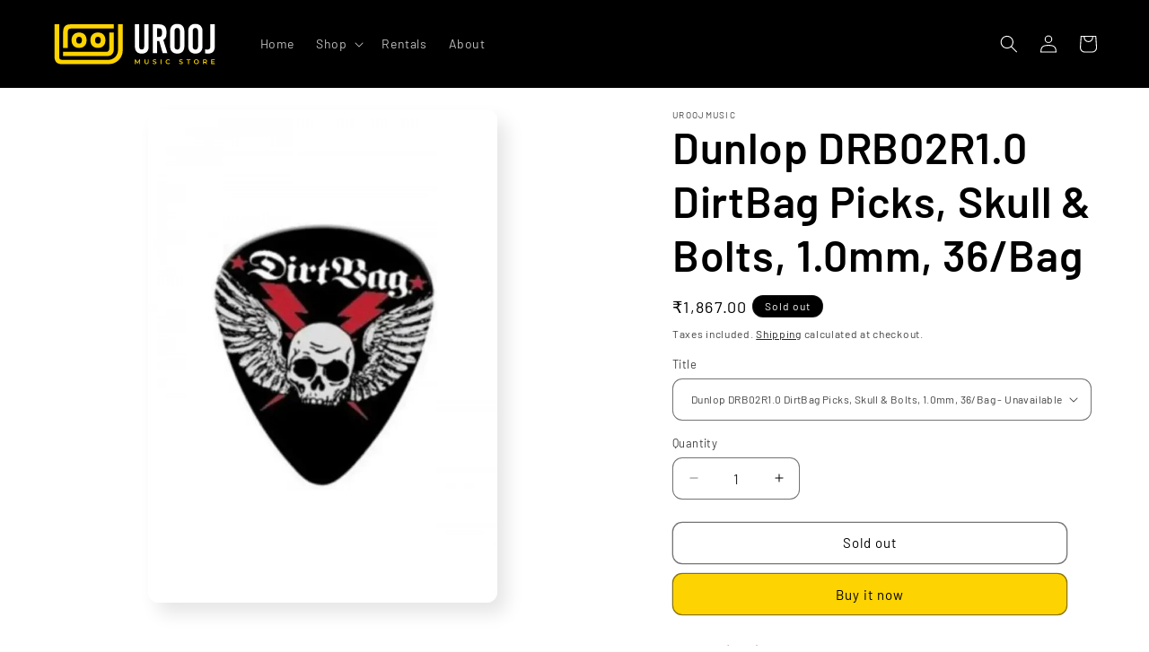

--- FILE ---
content_type: text/html; charset=utf-8
request_url: https://www.google.com/recaptcha/enterprise/anchor?ar=1&k=6LdEwsYnAAAAAL9T92sOraT4CDI-QIVuDYAGwdOy&co=aHR0cHM6Ly91cm9vam11c2ljLmNvbTo0NDM.&hl=en&v=N67nZn4AqZkNcbeMu4prBgzg&size=invisible&anchor-ms=20000&execute-ms=30000&cb=sijtrvg41wok
body_size: 48657
content:
<!DOCTYPE HTML><html dir="ltr" lang="en"><head><meta http-equiv="Content-Type" content="text/html; charset=UTF-8">
<meta http-equiv="X-UA-Compatible" content="IE=edge">
<title>reCAPTCHA</title>
<style type="text/css">
/* cyrillic-ext */
@font-face {
  font-family: 'Roboto';
  font-style: normal;
  font-weight: 400;
  font-stretch: 100%;
  src: url(//fonts.gstatic.com/s/roboto/v48/KFO7CnqEu92Fr1ME7kSn66aGLdTylUAMa3GUBHMdazTgWw.woff2) format('woff2');
  unicode-range: U+0460-052F, U+1C80-1C8A, U+20B4, U+2DE0-2DFF, U+A640-A69F, U+FE2E-FE2F;
}
/* cyrillic */
@font-face {
  font-family: 'Roboto';
  font-style: normal;
  font-weight: 400;
  font-stretch: 100%;
  src: url(//fonts.gstatic.com/s/roboto/v48/KFO7CnqEu92Fr1ME7kSn66aGLdTylUAMa3iUBHMdazTgWw.woff2) format('woff2');
  unicode-range: U+0301, U+0400-045F, U+0490-0491, U+04B0-04B1, U+2116;
}
/* greek-ext */
@font-face {
  font-family: 'Roboto';
  font-style: normal;
  font-weight: 400;
  font-stretch: 100%;
  src: url(//fonts.gstatic.com/s/roboto/v48/KFO7CnqEu92Fr1ME7kSn66aGLdTylUAMa3CUBHMdazTgWw.woff2) format('woff2');
  unicode-range: U+1F00-1FFF;
}
/* greek */
@font-face {
  font-family: 'Roboto';
  font-style: normal;
  font-weight: 400;
  font-stretch: 100%;
  src: url(//fonts.gstatic.com/s/roboto/v48/KFO7CnqEu92Fr1ME7kSn66aGLdTylUAMa3-UBHMdazTgWw.woff2) format('woff2');
  unicode-range: U+0370-0377, U+037A-037F, U+0384-038A, U+038C, U+038E-03A1, U+03A3-03FF;
}
/* math */
@font-face {
  font-family: 'Roboto';
  font-style: normal;
  font-weight: 400;
  font-stretch: 100%;
  src: url(//fonts.gstatic.com/s/roboto/v48/KFO7CnqEu92Fr1ME7kSn66aGLdTylUAMawCUBHMdazTgWw.woff2) format('woff2');
  unicode-range: U+0302-0303, U+0305, U+0307-0308, U+0310, U+0312, U+0315, U+031A, U+0326-0327, U+032C, U+032F-0330, U+0332-0333, U+0338, U+033A, U+0346, U+034D, U+0391-03A1, U+03A3-03A9, U+03B1-03C9, U+03D1, U+03D5-03D6, U+03F0-03F1, U+03F4-03F5, U+2016-2017, U+2034-2038, U+203C, U+2040, U+2043, U+2047, U+2050, U+2057, U+205F, U+2070-2071, U+2074-208E, U+2090-209C, U+20D0-20DC, U+20E1, U+20E5-20EF, U+2100-2112, U+2114-2115, U+2117-2121, U+2123-214F, U+2190, U+2192, U+2194-21AE, U+21B0-21E5, U+21F1-21F2, U+21F4-2211, U+2213-2214, U+2216-22FF, U+2308-230B, U+2310, U+2319, U+231C-2321, U+2336-237A, U+237C, U+2395, U+239B-23B7, U+23D0, U+23DC-23E1, U+2474-2475, U+25AF, U+25B3, U+25B7, U+25BD, U+25C1, U+25CA, U+25CC, U+25FB, U+266D-266F, U+27C0-27FF, U+2900-2AFF, U+2B0E-2B11, U+2B30-2B4C, U+2BFE, U+3030, U+FF5B, U+FF5D, U+1D400-1D7FF, U+1EE00-1EEFF;
}
/* symbols */
@font-face {
  font-family: 'Roboto';
  font-style: normal;
  font-weight: 400;
  font-stretch: 100%;
  src: url(//fonts.gstatic.com/s/roboto/v48/KFO7CnqEu92Fr1ME7kSn66aGLdTylUAMaxKUBHMdazTgWw.woff2) format('woff2');
  unicode-range: U+0001-000C, U+000E-001F, U+007F-009F, U+20DD-20E0, U+20E2-20E4, U+2150-218F, U+2190, U+2192, U+2194-2199, U+21AF, U+21E6-21F0, U+21F3, U+2218-2219, U+2299, U+22C4-22C6, U+2300-243F, U+2440-244A, U+2460-24FF, U+25A0-27BF, U+2800-28FF, U+2921-2922, U+2981, U+29BF, U+29EB, U+2B00-2BFF, U+4DC0-4DFF, U+FFF9-FFFB, U+10140-1018E, U+10190-1019C, U+101A0, U+101D0-101FD, U+102E0-102FB, U+10E60-10E7E, U+1D2C0-1D2D3, U+1D2E0-1D37F, U+1F000-1F0FF, U+1F100-1F1AD, U+1F1E6-1F1FF, U+1F30D-1F30F, U+1F315, U+1F31C, U+1F31E, U+1F320-1F32C, U+1F336, U+1F378, U+1F37D, U+1F382, U+1F393-1F39F, U+1F3A7-1F3A8, U+1F3AC-1F3AF, U+1F3C2, U+1F3C4-1F3C6, U+1F3CA-1F3CE, U+1F3D4-1F3E0, U+1F3ED, U+1F3F1-1F3F3, U+1F3F5-1F3F7, U+1F408, U+1F415, U+1F41F, U+1F426, U+1F43F, U+1F441-1F442, U+1F444, U+1F446-1F449, U+1F44C-1F44E, U+1F453, U+1F46A, U+1F47D, U+1F4A3, U+1F4B0, U+1F4B3, U+1F4B9, U+1F4BB, U+1F4BF, U+1F4C8-1F4CB, U+1F4D6, U+1F4DA, U+1F4DF, U+1F4E3-1F4E6, U+1F4EA-1F4ED, U+1F4F7, U+1F4F9-1F4FB, U+1F4FD-1F4FE, U+1F503, U+1F507-1F50B, U+1F50D, U+1F512-1F513, U+1F53E-1F54A, U+1F54F-1F5FA, U+1F610, U+1F650-1F67F, U+1F687, U+1F68D, U+1F691, U+1F694, U+1F698, U+1F6AD, U+1F6B2, U+1F6B9-1F6BA, U+1F6BC, U+1F6C6-1F6CF, U+1F6D3-1F6D7, U+1F6E0-1F6EA, U+1F6F0-1F6F3, U+1F6F7-1F6FC, U+1F700-1F7FF, U+1F800-1F80B, U+1F810-1F847, U+1F850-1F859, U+1F860-1F887, U+1F890-1F8AD, U+1F8B0-1F8BB, U+1F8C0-1F8C1, U+1F900-1F90B, U+1F93B, U+1F946, U+1F984, U+1F996, U+1F9E9, U+1FA00-1FA6F, U+1FA70-1FA7C, U+1FA80-1FA89, U+1FA8F-1FAC6, U+1FACE-1FADC, U+1FADF-1FAE9, U+1FAF0-1FAF8, U+1FB00-1FBFF;
}
/* vietnamese */
@font-face {
  font-family: 'Roboto';
  font-style: normal;
  font-weight: 400;
  font-stretch: 100%;
  src: url(//fonts.gstatic.com/s/roboto/v48/KFO7CnqEu92Fr1ME7kSn66aGLdTylUAMa3OUBHMdazTgWw.woff2) format('woff2');
  unicode-range: U+0102-0103, U+0110-0111, U+0128-0129, U+0168-0169, U+01A0-01A1, U+01AF-01B0, U+0300-0301, U+0303-0304, U+0308-0309, U+0323, U+0329, U+1EA0-1EF9, U+20AB;
}
/* latin-ext */
@font-face {
  font-family: 'Roboto';
  font-style: normal;
  font-weight: 400;
  font-stretch: 100%;
  src: url(//fonts.gstatic.com/s/roboto/v48/KFO7CnqEu92Fr1ME7kSn66aGLdTylUAMa3KUBHMdazTgWw.woff2) format('woff2');
  unicode-range: U+0100-02BA, U+02BD-02C5, U+02C7-02CC, U+02CE-02D7, U+02DD-02FF, U+0304, U+0308, U+0329, U+1D00-1DBF, U+1E00-1E9F, U+1EF2-1EFF, U+2020, U+20A0-20AB, U+20AD-20C0, U+2113, U+2C60-2C7F, U+A720-A7FF;
}
/* latin */
@font-face {
  font-family: 'Roboto';
  font-style: normal;
  font-weight: 400;
  font-stretch: 100%;
  src: url(//fonts.gstatic.com/s/roboto/v48/KFO7CnqEu92Fr1ME7kSn66aGLdTylUAMa3yUBHMdazQ.woff2) format('woff2');
  unicode-range: U+0000-00FF, U+0131, U+0152-0153, U+02BB-02BC, U+02C6, U+02DA, U+02DC, U+0304, U+0308, U+0329, U+2000-206F, U+20AC, U+2122, U+2191, U+2193, U+2212, U+2215, U+FEFF, U+FFFD;
}
/* cyrillic-ext */
@font-face {
  font-family: 'Roboto';
  font-style: normal;
  font-weight: 500;
  font-stretch: 100%;
  src: url(//fonts.gstatic.com/s/roboto/v48/KFO7CnqEu92Fr1ME7kSn66aGLdTylUAMa3GUBHMdazTgWw.woff2) format('woff2');
  unicode-range: U+0460-052F, U+1C80-1C8A, U+20B4, U+2DE0-2DFF, U+A640-A69F, U+FE2E-FE2F;
}
/* cyrillic */
@font-face {
  font-family: 'Roboto';
  font-style: normal;
  font-weight: 500;
  font-stretch: 100%;
  src: url(//fonts.gstatic.com/s/roboto/v48/KFO7CnqEu92Fr1ME7kSn66aGLdTylUAMa3iUBHMdazTgWw.woff2) format('woff2');
  unicode-range: U+0301, U+0400-045F, U+0490-0491, U+04B0-04B1, U+2116;
}
/* greek-ext */
@font-face {
  font-family: 'Roboto';
  font-style: normal;
  font-weight: 500;
  font-stretch: 100%;
  src: url(//fonts.gstatic.com/s/roboto/v48/KFO7CnqEu92Fr1ME7kSn66aGLdTylUAMa3CUBHMdazTgWw.woff2) format('woff2');
  unicode-range: U+1F00-1FFF;
}
/* greek */
@font-face {
  font-family: 'Roboto';
  font-style: normal;
  font-weight: 500;
  font-stretch: 100%;
  src: url(//fonts.gstatic.com/s/roboto/v48/KFO7CnqEu92Fr1ME7kSn66aGLdTylUAMa3-UBHMdazTgWw.woff2) format('woff2');
  unicode-range: U+0370-0377, U+037A-037F, U+0384-038A, U+038C, U+038E-03A1, U+03A3-03FF;
}
/* math */
@font-face {
  font-family: 'Roboto';
  font-style: normal;
  font-weight: 500;
  font-stretch: 100%;
  src: url(//fonts.gstatic.com/s/roboto/v48/KFO7CnqEu92Fr1ME7kSn66aGLdTylUAMawCUBHMdazTgWw.woff2) format('woff2');
  unicode-range: U+0302-0303, U+0305, U+0307-0308, U+0310, U+0312, U+0315, U+031A, U+0326-0327, U+032C, U+032F-0330, U+0332-0333, U+0338, U+033A, U+0346, U+034D, U+0391-03A1, U+03A3-03A9, U+03B1-03C9, U+03D1, U+03D5-03D6, U+03F0-03F1, U+03F4-03F5, U+2016-2017, U+2034-2038, U+203C, U+2040, U+2043, U+2047, U+2050, U+2057, U+205F, U+2070-2071, U+2074-208E, U+2090-209C, U+20D0-20DC, U+20E1, U+20E5-20EF, U+2100-2112, U+2114-2115, U+2117-2121, U+2123-214F, U+2190, U+2192, U+2194-21AE, U+21B0-21E5, U+21F1-21F2, U+21F4-2211, U+2213-2214, U+2216-22FF, U+2308-230B, U+2310, U+2319, U+231C-2321, U+2336-237A, U+237C, U+2395, U+239B-23B7, U+23D0, U+23DC-23E1, U+2474-2475, U+25AF, U+25B3, U+25B7, U+25BD, U+25C1, U+25CA, U+25CC, U+25FB, U+266D-266F, U+27C0-27FF, U+2900-2AFF, U+2B0E-2B11, U+2B30-2B4C, U+2BFE, U+3030, U+FF5B, U+FF5D, U+1D400-1D7FF, U+1EE00-1EEFF;
}
/* symbols */
@font-face {
  font-family: 'Roboto';
  font-style: normal;
  font-weight: 500;
  font-stretch: 100%;
  src: url(//fonts.gstatic.com/s/roboto/v48/KFO7CnqEu92Fr1ME7kSn66aGLdTylUAMaxKUBHMdazTgWw.woff2) format('woff2');
  unicode-range: U+0001-000C, U+000E-001F, U+007F-009F, U+20DD-20E0, U+20E2-20E4, U+2150-218F, U+2190, U+2192, U+2194-2199, U+21AF, U+21E6-21F0, U+21F3, U+2218-2219, U+2299, U+22C4-22C6, U+2300-243F, U+2440-244A, U+2460-24FF, U+25A0-27BF, U+2800-28FF, U+2921-2922, U+2981, U+29BF, U+29EB, U+2B00-2BFF, U+4DC0-4DFF, U+FFF9-FFFB, U+10140-1018E, U+10190-1019C, U+101A0, U+101D0-101FD, U+102E0-102FB, U+10E60-10E7E, U+1D2C0-1D2D3, U+1D2E0-1D37F, U+1F000-1F0FF, U+1F100-1F1AD, U+1F1E6-1F1FF, U+1F30D-1F30F, U+1F315, U+1F31C, U+1F31E, U+1F320-1F32C, U+1F336, U+1F378, U+1F37D, U+1F382, U+1F393-1F39F, U+1F3A7-1F3A8, U+1F3AC-1F3AF, U+1F3C2, U+1F3C4-1F3C6, U+1F3CA-1F3CE, U+1F3D4-1F3E0, U+1F3ED, U+1F3F1-1F3F3, U+1F3F5-1F3F7, U+1F408, U+1F415, U+1F41F, U+1F426, U+1F43F, U+1F441-1F442, U+1F444, U+1F446-1F449, U+1F44C-1F44E, U+1F453, U+1F46A, U+1F47D, U+1F4A3, U+1F4B0, U+1F4B3, U+1F4B9, U+1F4BB, U+1F4BF, U+1F4C8-1F4CB, U+1F4D6, U+1F4DA, U+1F4DF, U+1F4E3-1F4E6, U+1F4EA-1F4ED, U+1F4F7, U+1F4F9-1F4FB, U+1F4FD-1F4FE, U+1F503, U+1F507-1F50B, U+1F50D, U+1F512-1F513, U+1F53E-1F54A, U+1F54F-1F5FA, U+1F610, U+1F650-1F67F, U+1F687, U+1F68D, U+1F691, U+1F694, U+1F698, U+1F6AD, U+1F6B2, U+1F6B9-1F6BA, U+1F6BC, U+1F6C6-1F6CF, U+1F6D3-1F6D7, U+1F6E0-1F6EA, U+1F6F0-1F6F3, U+1F6F7-1F6FC, U+1F700-1F7FF, U+1F800-1F80B, U+1F810-1F847, U+1F850-1F859, U+1F860-1F887, U+1F890-1F8AD, U+1F8B0-1F8BB, U+1F8C0-1F8C1, U+1F900-1F90B, U+1F93B, U+1F946, U+1F984, U+1F996, U+1F9E9, U+1FA00-1FA6F, U+1FA70-1FA7C, U+1FA80-1FA89, U+1FA8F-1FAC6, U+1FACE-1FADC, U+1FADF-1FAE9, U+1FAF0-1FAF8, U+1FB00-1FBFF;
}
/* vietnamese */
@font-face {
  font-family: 'Roboto';
  font-style: normal;
  font-weight: 500;
  font-stretch: 100%;
  src: url(//fonts.gstatic.com/s/roboto/v48/KFO7CnqEu92Fr1ME7kSn66aGLdTylUAMa3OUBHMdazTgWw.woff2) format('woff2');
  unicode-range: U+0102-0103, U+0110-0111, U+0128-0129, U+0168-0169, U+01A0-01A1, U+01AF-01B0, U+0300-0301, U+0303-0304, U+0308-0309, U+0323, U+0329, U+1EA0-1EF9, U+20AB;
}
/* latin-ext */
@font-face {
  font-family: 'Roboto';
  font-style: normal;
  font-weight: 500;
  font-stretch: 100%;
  src: url(//fonts.gstatic.com/s/roboto/v48/KFO7CnqEu92Fr1ME7kSn66aGLdTylUAMa3KUBHMdazTgWw.woff2) format('woff2');
  unicode-range: U+0100-02BA, U+02BD-02C5, U+02C7-02CC, U+02CE-02D7, U+02DD-02FF, U+0304, U+0308, U+0329, U+1D00-1DBF, U+1E00-1E9F, U+1EF2-1EFF, U+2020, U+20A0-20AB, U+20AD-20C0, U+2113, U+2C60-2C7F, U+A720-A7FF;
}
/* latin */
@font-face {
  font-family: 'Roboto';
  font-style: normal;
  font-weight: 500;
  font-stretch: 100%;
  src: url(//fonts.gstatic.com/s/roboto/v48/KFO7CnqEu92Fr1ME7kSn66aGLdTylUAMa3yUBHMdazQ.woff2) format('woff2');
  unicode-range: U+0000-00FF, U+0131, U+0152-0153, U+02BB-02BC, U+02C6, U+02DA, U+02DC, U+0304, U+0308, U+0329, U+2000-206F, U+20AC, U+2122, U+2191, U+2193, U+2212, U+2215, U+FEFF, U+FFFD;
}
/* cyrillic-ext */
@font-face {
  font-family: 'Roboto';
  font-style: normal;
  font-weight: 900;
  font-stretch: 100%;
  src: url(//fonts.gstatic.com/s/roboto/v48/KFO7CnqEu92Fr1ME7kSn66aGLdTylUAMa3GUBHMdazTgWw.woff2) format('woff2');
  unicode-range: U+0460-052F, U+1C80-1C8A, U+20B4, U+2DE0-2DFF, U+A640-A69F, U+FE2E-FE2F;
}
/* cyrillic */
@font-face {
  font-family: 'Roboto';
  font-style: normal;
  font-weight: 900;
  font-stretch: 100%;
  src: url(//fonts.gstatic.com/s/roboto/v48/KFO7CnqEu92Fr1ME7kSn66aGLdTylUAMa3iUBHMdazTgWw.woff2) format('woff2');
  unicode-range: U+0301, U+0400-045F, U+0490-0491, U+04B0-04B1, U+2116;
}
/* greek-ext */
@font-face {
  font-family: 'Roboto';
  font-style: normal;
  font-weight: 900;
  font-stretch: 100%;
  src: url(//fonts.gstatic.com/s/roboto/v48/KFO7CnqEu92Fr1ME7kSn66aGLdTylUAMa3CUBHMdazTgWw.woff2) format('woff2');
  unicode-range: U+1F00-1FFF;
}
/* greek */
@font-face {
  font-family: 'Roboto';
  font-style: normal;
  font-weight: 900;
  font-stretch: 100%;
  src: url(//fonts.gstatic.com/s/roboto/v48/KFO7CnqEu92Fr1ME7kSn66aGLdTylUAMa3-UBHMdazTgWw.woff2) format('woff2');
  unicode-range: U+0370-0377, U+037A-037F, U+0384-038A, U+038C, U+038E-03A1, U+03A3-03FF;
}
/* math */
@font-face {
  font-family: 'Roboto';
  font-style: normal;
  font-weight: 900;
  font-stretch: 100%;
  src: url(//fonts.gstatic.com/s/roboto/v48/KFO7CnqEu92Fr1ME7kSn66aGLdTylUAMawCUBHMdazTgWw.woff2) format('woff2');
  unicode-range: U+0302-0303, U+0305, U+0307-0308, U+0310, U+0312, U+0315, U+031A, U+0326-0327, U+032C, U+032F-0330, U+0332-0333, U+0338, U+033A, U+0346, U+034D, U+0391-03A1, U+03A3-03A9, U+03B1-03C9, U+03D1, U+03D5-03D6, U+03F0-03F1, U+03F4-03F5, U+2016-2017, U+2034-2038, U+203C, U+2040, U+2043, U+2047, U+2050, U+2057, U+205F, U+2070-2071, U+2074-208E, U+2090-209C, U+20D0-20DC, U+20E1, U+20E5-20EF, U+2100-2112, U+2114-2115, U+2117-2121, U+2123-214F, U+2190, U+2192, U+2194-21AE, U+21B0-21E5, U+21F1-21F2, U+21F4-2211, U+2213-2214, U+2216-22FF, U+2308-230B, U+2310, U+2319, U+231C-2321, U+2336-237A, U+237C, U+2395, U+239B-23B7, U+23D0, U+23DC-23E1, U+2474-2475, U+25AF, U+25B3, U+25B7, U+25BD, U+25C1, U+25CA, U+25CC, U+25FB, U+266D-266F, U+27C0-27FF, U+2900-2AFF, U+2B0E-2B11, U+2B30-2B4C, U+2BFE, U+3030, U+FF5B, U+FF5D, U+1D400-1D7FF, U+1EE00-1EEFF;
}
/* symbols */
@font-face {
  font-family: 'Roboto';
  font-style: normal;
  font-weight: 900;
  font-stretch: 100%;
  src: url(//fonts.gstatic.com/s/roboto/v48/KFO7CnqEu92Fr1ME7kSn66aGLdTylUAMaxKUBHMdazTgWw.woff2) format('woff2');
  unicode-range: U+0001-000C, U+000E-001F, U+007F-009F, U+20DD-20E0, U+20E2-20E4, U+2150-218F, U+2190, U+2192, U+2194-2199, U+21AF, U+21E6-21F0, U+21F3, U+2218-2219, U+2299, U+22C4-22C6, U+2300-243F, U+2440-244A, U+2460-24FF, U+25A0-27BF, U+2800-28FF, U+2921-2922, U+2981, U+29BF, U+29EB, U+2B00-2BFF, U+4DC0-4DFF, U+FFF9-FFFB, U+10140-1018E, U+10190-1019C, U+101A0, U+101D0-101FD, U+102E0-102FB, U+10E60-10E7E, U+1D2C0-1D2D3, U+1D2E0-1D37F, U+1F000-1F0FF, U+1F100-1F1AD, U+1F1E6-1F1FF, U+1F30D-1F30F, U+1F315, U+1F31C, U+1F31E, U+1F320-1F32C, U+1F336, U+1F378, U+1F37D, U+1F382, U+1F393-1F39F, U+1F3A7-1F3A8, U+1F3AC-1F3AF, U+1F3C2, U+1F3C4-1F3C6, U+1F3CA-1F3CE, U+1F3D4-1F3E0, U+1F3ED, U+1F3F1-1F3F3, U+1F3F5-1F3F7, U+1F408, U+1F415, U+1F41F, U+1F426, U+1F43F, U+1F441-1F442, U+1F444, U+1F446-1F449, U+1F44C-1F44E, U+1F453, U+1F46A, U+1F47D, U+1F4A3, U+1F4B0, U+1F4B3, U+1F4B9, U+1F4BB, U+1F4BF, U+1F4C8-1F4CB, U+1F4D6, U+1F4DA, U+1F4DF, U+1F4E3-1F4E6, U+1F4EA-1F4ED, U+1F4F7, U+1F4F9-1F4FB, U+1F4FD-1F4FE, U+1F503, U+1F507-1F50B, U+1F50D, U+1F512-1F513, U+1F53E-1F54A, U+1F54F-1F5FA, U+1F610, U+1F650-1F67F, U+1F687, U+1F68D, U+1F691, U+1F694, U+1F698, U+1F6AD, U+1F6B2, U+1F6B9-1F6BA, U+1F6BC, U+1F6C6-1F6CF, U+1F6D3-1F6D7, U+1F6E0-1F6EA, U+1F6F0-1F6F3, U+1F6F7-1F6FC, U+1F700-1F7FF, U+1F800-1F80B, U+1F810-1F847, U+1F850-1F859, U+1F860-1F887, U+1F890-1F8AD, U+1F8B0-1F8BB, U+1F8C0-1F8C1, U+1F900-1F90B, U+1F93B, U+1F946, U+1F984, U+1F996, U+1F9E9, U+1FA00-1FA6F, U+1FA70-1FA7C, U+1FA80-1FA89, U+1FA8F-1FAC6, U+1FACE-1FADC, U+1FADF-1FAE9, U+1FAF0-1FAF8, U+1FB00-1FBFF;
}
/* vietnamese */
@font-face {
  font-family: 'Roboto';
  font-style: normal;
  font-weight: 900;
  font-stretch: 100%;
  src: url(//fonts.gstatic.com/s/roboto/v48/KFO7CnqEu92Fr1ME7kSn66aGLdTylUAMa3OUBHMdazTgWw.woff2) format('woff2');
  unicode-range: U+0102-0103, U+0110-0111, U+0128-0129, U+0168-0169, U+01A0-01A1, U+01AF-01B0, U+0300-0301, U+0303-0304, U+0308-0309, U+0323, U+0329, U+1EA0-1EF9, U+20AB;
}
/* latin-ext */
@font-face {
  font-family: 'Roboto';
  font-style: normal;
  font-weight: 900;
  font-stretch: 100%;
  src: url(//fonts.gstatic.com/s/roboto/v48/KFO7CnqEu92Fr1ME7kSn66aGLdTylUAMa3KUBHMdazTgWw.woff2) format('woff2');
  unicode-range: U+0100-02BA, U+02BD-02C5, U+02C7-02CC, U+02CE-02D7, U+02DD-02FF, U+0304, U+0308, U+0329, U+1D00-1DBF, U+1E00-1E9F, U+1EF2-1EFF, U+2020, U+20A0-20AB, U+20AD-20C0, U+2113, U+2C60-2C7F, U+A720-A7FF;
}
/* latin */
@font-face {
  font-family: 'Roboto';
  font-style: normal;
  font-weight: 900;
  font-stretch: 100%;
  src: url(//fonts.gstatic.com/s/roboto/v48/KFO7CnqEu92Fr1ME7kSn66aGLdTylUAMa3yUBHMdazQ.woff2) format('woff2');
  unicode-range: U+0000-00FF, U+0131, U+0152-0153, U+02BB-02BC, U+02C6, U+02DA, U+02DC, U+0304, U+0308, U+0329, U+2000-206F, U+20AC, U+2122, U+2191, U+2193, U+2212, U+2215, U+FEFF, U+FFFD;
}

</style>
<link rel="stylesheet" type="text/css" href="https://www.gstatic.com/recaptcha/releases/N67nZn4AqZkNcbeMu4prBgzg/styles__ltr.css">
<script nonce="c_W5pSL4pD5F0MxToFD2-g" type="text/javascript">window['__recaptcha_api'] = 'https://www.google.com/recaptcha/enterprise/';</script>
<script type="text/javascript" src="https://www.gstatic.com/recaptcha/releases/N67nZn4AqZkNcbeMu4prBgzg/recaptcha__en.js" nonce="c_W5pSL4pD5F0MxToFD2-g">
      
    </script></head>
<body><div id="rc-anchor-alert" class="rc-anchor-alert"></div>
<input type="hidden" id="recaptcha-token" value="[base64]">
<script type="text/javascript" nonce="c_W5pSL4pD5F0MxToFD2-g">
      recaptcha.anchor.Main.init("[\x22ainput\x22,[\x22bgdata\x22,\x22\x22,\[base64]/[base64]/MjU1Ong/[base64]/[base64]/[base64]/[base64]/[base64]/[base64]/[base64]/[base64]/[base64]/[base64]/[base64]/[base64]/[base64]/[base64]/[base64]\\u003d\x22,\[base64]\\u003d\\u003d\x22,\x22w47CgipHEsK9aMOPGWLDssKsWVRkwog4bsOpD0/DumV6wpgHwrQ5woJiWgzCuzbCk3/DpA7DhGXDucOdEylSTCUywpzDmng6w5rCtMOHw7AfwpPDusOvQG4dw6JmwoFPcMKwDmTChHLDjsKhanJMAULDq8KpYCzCiE8Dw48Cw44FKDIxIGrCisK3YHfCj8KrV8K7WsORwrZdfMKqT1YWw4/DsX7DtSgew7EZYRhGw4RXwpjDrHLDhy82KUtrw7XDn8K3w7EvwqU4L8KqwocLwozCncOQw5/DhhjDpcOGw7bCqnQMKjHClMOmw6dNSsOlw7xNw6LCvzRQw5VTU1lrDMObwrtqwo7Cp8KQw7Zab8KBB8O/[base64]/FFPDnE/Dk8KawrbDtxYDw7/CscKXw78IYcKhwq/DpxLDnF7DoTQgwqTDkW3Dg38BA8O7HsKPwoXDpS3DjDjDncKPwocPwptfDMO4w4IWw4YzesKawoMOEMO2ZGR9E8OzK8O7WTNRw4UZwoPCo8OywrRdwqTCujvDlxBSYSnCsSHDkMKEw4FiwovDqijCtj0CwrfCpcKNw5TCtxIdwoTDpGbCncKdaMK2w7nDj8Kxwr/DiHw0wpxXwp/[base64]/[base64]/dQrChVgYw6DDkcKXw4zCusOEG8KHOcOIw4Fnwr5PTXDCoTIdGXUCwpfCpCkjw4jDvMKtw44bdQd/[base64]/[base64]/CtWTDvcKiNgRVw4bCnD18wojCuRlrf3nDoDrDngDCkMO3w77Dj8OzW27DiifDpMO/Ai9Jw7fDn0FUw6VhUcKWMcKzdzxXw5keJsKbEEgrwrYlw5zDmMKrG8K4ZgbCvlbCjFLDrUnChcOPw6rDgcOUwr9/RcKDLjACS18PQwzCkVvCtx7Cl0fCiCQHAcKdGcKfwqjCnQbDo3vDgcKORB/Dg8O1I8OGwrfDm8KwSMK6NsKow4YQCUYpw4LDn3fCqsKbw5PCkTbCm2vDiy0Yw7zCtsO7wr0Ee8KUw5nCghrDmMOZHC3DmMO3wpIIdDN7E8KGAGFLw7NuSMO9wqbCs8KYAsKlw5jDosKGwp7CpD5WwoxRwqAJw6/CtMOaaUzConTCjsKFRREwwqpnwq18HsKDdzIQwqDCjsOFw50RKysDTcKGVMKIQMKrXCsdw7JOw5NJScKDXsOfDcOmU8O0w5ZZw7LCosKZw73Cg0sSF8O5w6cjw7HCpMKWwrcVwoFFBEZOdsOdw4szw4oCewzDvFHDoMODDBjDs8OYwr7DojbDrD50VRM4LmHCqE/CjcKBVTtnwrPDnMKeACIKP8OoN38Awqptw79MF8Ogw7DCpTgNwqExKXDDjzPDvcOMw7wzFcO5S8OdwrETTh7DnsKkwqXDrcK9w4vCl8KWdRPCn8KLP8Krw6EnVHJrHCfDksK8w7vDjsKowrzDgRlgKEV7fQ/Ck8KTQ8OARMKGw5XDscOgwodkWsO5OsK5w6TDisOvwo7Ctxk/FMKgLzgsFcKww7M1RcKTesKQw7fCi8KScTNPDmDDgcOFW8KQS0E7eCXDg8O4OjxcOklLwqZgw69bHMOcwr0bw5bDiTk7cXrCssK2w5MAwrgKBCUxw6fDl8K5OcKWfz3CucO7w5fCscKjw7/Dm8K2w6PDvjvDg8Kqw4YGwqrCucOgEX7DsXhgMMO+w4nDg8OJw59fw6I8U8O0w6ZzGcOkXsOawprCvRAfw4DDrcOkeMKhwoZTP1U/wq5Nw5rDsMO9woPCoD7CjMOWVhnDjMOywofDklQ1w4kOwrhWd8OIw7gQwrXDvDcZHHpjwqXDuhvCpWQIw4E2wr7DrsOAOMKlwo1Qw6NoVsKyw7hvwrBrw5vCiV/DjMKGw6JbPh5Dw7xFDgXDh0DDi052NyVJw6ROWUhhwow1CsOkc8KrwofDsXDDlcK0wofDmcKZwpJXLSvCsHo0wqJbHsOywovClFtRJl7Cp8KWPMOGKCcywp/DqAzCgUlTw7xyw67CvsKEeT9nelhXYsOxZsKKTsKaw6vCm8OLwrIbwpFcDmjDm8OWeQoQw7jCtcKqVHV2YMKyJS/CkFoPw6gPacOCwqtQwoFYZmNNBUUMwrFYd8KVw4/DqDgZQzjChsK/d0rCoMOsw7pOIEl0HVbDqDbCqcKUw5vDhsKKD8OWw40Jw73CjcKjI8OLQMOMKGtVw51uAsOGwq5vw6vClHvDpcKefcK7wqLChmHCpGLCpMKhU3pQw6MleCPCuH7DkwXCq8KYBC9JwpHDhhDCqMO/w6bDs8KvAR0uXsOBwq3CoSzCtcKHLHt2w5EAwqXDuXzDsxt9F8K6w77ClsKwFn3Ds8KkRQ/Dk8OFajbChsKfGk7Ck05vAcKSRMOLwrzCqcKDwprDqnbDl8Kfw55KWsO+w5VJwrbCkl3CnxfDm8OVORvCuxjCqMOKLgjDjMOUw7PCqVVAfcKrQFTClcORbcOxIsKrw7wQwoB2w73CkMKxwo/CksKawpwqwovClsO3wpTDkULDkmJADwpNNDR5w6x4NsOjw6VSwrrDiF0LFSvClQ8NwqNHwq5pw7fDvmjCh3cDw7/CsH1hwprDvzrDiGBJwrIEwrUpw4YoTH7Ck8KAY8OGwrjCtcOOwoJVwq11Zghffjd2B07CrhEWZMOPw7jCnjAgAgzDiy8uZsKKw6LDmcK9YMO6w6Rww5QYwoHDjTZ+w5ZyBR1oXwVIKMO5KMKPwqxwwonDscKzw6JzFMK/w6RrWcO3wrQBITkOwpx8w77CvsO7H8Kdw63DjcOSwr3CnsOtIBwxFyTDkgtqGMO7wqTDpA3DjjrDqhLCjMO9woV6fCjDuGzCq8KjdsO5woAAw6UIwqfCkMONwrc1R2XCjRYbcy0ewrrDqsK3F8KJwp/[base64]/DrcKQdsKqwqQYIjkRwoA0EhhSBgIKFMK0aU7DmcOIW1Vfwr85w5DDn8KxS8KmKBrCljMLw4MYKTTCkk8TVMO2wpPDinXCulV+VsOfKAtXwqfDvn4ew7cwTsKuwojCjcOkKMO/w7PCmxbDm0xcw7tJwp3DicOpwpliG8OGw7zDucKUw5AUKcKtSMOTN1zDuh3CtsKAw7JDEMOVP8KZw5swN8Kkw6LCjH8Mw4TDlAfDrysCCAtRwpQlSMKXw5PDgA3Du8KIwobDjAgoG8OVfMKsJnfDtSHCiyc1A3vDnXtRC8O1HCHDj8OEwrdyGE3Cv3/CjQbCgsOuOMKkGsKLw4zDr8Omwo4TI3xPwqDCscOBCMO7Exgjw7FHw6/DjhI/w6XCn8ONwpHCucOqw5w1DEVxK8OLRsKSw6fCosKNEx3DgMKJw4gadcKEwrZ+w7cmw7PCiMOWNMKGKGNrRcKuQjLCqsK0dk96w7cXwoguWsOtRMONRz5Ow7Uww7rCkMOaSB7DmcKtwpTCv2wALcKceGIzCsOSGBTCl8O+PMKuXcKoJ3jCrQbCi8K0TX4/QwpYwqASSyktw5DCtgPCtR3DkgfCuitOCcOkP344w6RUwqzDu8K8w6rDgsKuYRB+w5zDkypew74IZgcFc3zCt0PCp3rCnsKJwqkgw77ChMOVw7xAQCcgccK7w5PCvAbCrmDDoMOxEcK9wqfCvVTCu8KDJ8KpwoY6QQBgV8OAw6heCSHDsMOvLsKPwp/DuEwTASjDsRh2woAAw7PCsFXCgyNEwpfDlcKewpUSw7TCjDUfDsOPKGYRwqtRJ8KURjvCkMKwaiTDgX0aw4pBHcKLecOaw4FHLcKjVybDgQlRwpMhwohddQ1nVMKcT8KQwpBOfcKCUMOlZEAswqrDji/Dh8K6wrh1B0YvbC0Zw4DClMOYw7rCnsKudn7DuGNNQsKSw6otbsOEw4nCizcow5zCksKsBmR/[base64]/[base64]/[base64]/[base64]/DhcOUPsOZwp9WGsOOw5w1wr/DocODw6lew7A9w51EZsK4wrVvHxvDrX5XwrI6wqzCn8O6NU09a8OLDAbDvnHCkiR3BS9GwpF4wpjCpz/DoS3Dt1FywpTDqmjDnmwew4sKwoDCkgjDk8Khw7YYC1M+LsKdw4vChMO1w6PDicOUwrXComVhWsK9w6pYw6PDjMKpI2VFwqHCjWQ8Z8K6w57DocOZOcOFwqVuMMOLJMO0YWFkwpBYJ8O8w4fDkgLCpMOMWQMNcw8Iw7/ChAhMwqzDv0F3XsK6wrRTScOMwprDuVnDjsOGwqzDtE9sdijDr8KPNlHDkWN0JiTDicOFwozDhsOIwqLCqC/Cr8KjJgDCjMKswpUNw4jDq251w7Y5H8KjeMK6wpTDucK+WhNrw7nDtwYUNBJAf8K6w6pzacOHwoPChVDDnTdVaMOCNkPCusOqwojDh8Osw7rDjRhEJwUiXjxEGMK5w4ZaQn/CjcKdAsKEPAzCjBbDoB/CicOmwq/[base64]/Dt8OibcKYPsOOw4DCuVrDgsKwHkXCqsKELMO9w6DDtsOOWR7CuDTDvWTDiMOqBcOvc8OsWcONw5YEPcORwo3Cu8KtcyfCmg8LwonCmgwSw4hwwo7DhsKOw7B2KcOgwoDCgkrCrlPDgcKqAmJiKcOvwpjCqMKeD1cUw6nCncKPw4FgDcOVw4HDhntQw5/Dsg8/wpfDljM2wrV0AsK2wqh7wp1lTMO5U2jCozJuecKYw5jClMOPw6/Cn8Oww4h4QBvCkcOJw6bCvwtiQsO0w5A8dcO/[base64]/DjFIiQ1QQw4rDqcOtWMOJfMOMw4Mow4Y/w6zCk8O+wpXCnMKUeQrDiQnDuAVjJAnCuMOtwp0BZAtew7jCglN/wqjClsKhNMO4wrszwpB6wp5awo1bwrnCglXDuHnDjxTDrCrCrRRRGcOmB8KRUknDrwXDsh0+L8K4woDCsMKBw4wdU8OdJcKRw6bCvcKoEhbDr8OfwqtowrYCw67Dr8OOMmvDlMKEVsOOwpTCuMKMwqUIwrQNBzfCg8KRek/[base64]/DpMKDX8Oww6BHHTnDgsOoNcK+w7TCpMK4w71VVcKUwqvDusKHKMKJTB/CucOTwovCm2HCjhTDo8O9wrjCgsOMBMOCwrXCvsKMQnfCkzrDuRXCn8Okwol5wq7DkiYMw5hIw7B4SMKfwp7ChCLDu8OPF8KXMjB6IcKJFy3CuMOMVxlLLMK5AMKPw4NKwr/CnBZKMMOywoUURAzDgMKvwqnDmsKXwpxcw5TChl4Ya8Ktw49EJiHDqMKqeMKWwrPDnsOITsOpT8K2woFKT2wWw5PDgj8JDsOFwonCty00bcKzw7ZGwpQcRBQ8wrZUFmgPwr9FwrY5djJcwojDhMOYw48TwoBFPQHDnsO/AA/DhsKnGsOCwpLDvC0TU8KMwoZtwqEkw6FEwpEtKm7DjxzDi8KzAsOkw48WesKEwqTClcOUwpIxwrsqYA0PwpTDksO6AHlpUgzCm8OEw6wgw5YcB3Ubw5zCm8OdwpTDvWnDvsOJw4gCA8OeSHheMQVQw5fDsnvCmcK9f8O2woJUw4Rmw68bdH/ClRpsBHcDeXfCv3bDtMOIwoR4w5nCiMODHMK7w74Owo3DpR3Dn17Dhmx5H1UiFMOWD0BEwq/CmW5gHcOgw41GHE3Ds2MSw7s8w5c0JgLCsGI0w77Dq8OFw4FRHMOQw4oOXhXDtwZlJmZwwqjCo8K4aSxvw4nDkMKtw4bCh8OwFcOWw5XDk8OOwo5kw6zClsKtw7Q0woTDqMOpw4PDvkF3w7/Cl0rDjMKWCxvCgCTDuk/Cvj9IVsOuJW3CrAhMw4w1w4pTwqTCtWJIwrsDwpjDiMKKwppNwovCusOqCxVzesKKWcKcRcKFwpfCoUTCmyfCniNOwrTCokrDuGATT8OVw4fCvMK6w4XDh8OVw4LCo8Oca8KDwqDDiFPDqzLDkcOYVcOybcKjIihFw7rDjnXDjMKJE8O/TsK7OicBGsOVAMOPVRbDnR9bQMOow7bDsMO8w53CsGwdw7kWw6smw75gwr3Clh3ChAgTw4nDqibCnMO8XjU9w51ww401wogONsKAwrw5H8KewrXCrsKzW8OgWTFYw6DCuMKwDj90LV/CpsKrw5LCojrDoULCqMK5GA7CjMO+w6bDs1EcM8Obw7MrXUpOTsOhwrrDm0/[base64]/w6QeWGMaEjVAw59Gw5YcLWVpDsKDw61owok3bEBkNnZfCTnCrsOzG34Lw6HCkMKhcsKzKVnDgVrCiBUZUBHDp8KAV8KJe8O2wpjDuUbDpy1nw7nDnyvCmsKQwoUmdcKIw6xQwoU0wrrDosOPw7XDjMKdH8OWLC0hOMKWO1wfOsOkw5jDu2/[base64]/DtMKCw5RTUm04CMK5ZcOFwrMdP8KVJsOVIMKswpLDglzCmmrDpMKTwrTDh8OQwoIhasOmwpLCjlJdOGrCjjZiwqYswrUKw5vCqRTCoMKCwp/Do1BWwrzCkcO2PxHCsMONw5cGwrPCqyh9w6hDwo0dw5Z/w5LDpsOUTcOrwr4WwqZGPcKaUMOcWgnCsWPDpsOSV8K6NMKfwr1Uw79NNMOmw6UNwohLw54bLMKGwrXCksO4QVUyw5sIwq7DosO8PsOJw5XCpcKPwpVswrLDkcK0w4LDlsOoDAAFw7Z3wrkxFxtRw6xeAcOyBcOMwr5NwplcwqrCq8KOwqd+G8K3wr/CrcKNexnDgMKJSGxIw5ZFfVrDl8OoU8OfwqvDtcK5w73DlSYtw47CrsKtwrBLw6XCryXDmMOrwpfCjsODwogQAWXCh29xVMO/UMKrcMKHPsOzZcOmw55fLC7DtsK0esOHUjQ3FsKRw74Nw4LCr8KpwqElw5fDscOWwq/Dl0tXFzhWFR9LBxPDr8OTw4bCgMO9aSIFADLCpsKjDnZ4w5tRQUJGw4MnTwFvL8Kaw4HCgQ8zcMK2ZsOGX8Krw5Fcw4jDghRnw5zDmcO7b8KrKsK6O8K8wo0/[base64]/wrBfOsKPwoMJSXTDvsK8w7vCgMOiw5wCCgdswqnDpk0ce1fClQYYwr5bwrDDvHRQwrEAMTxGw5MMwovCgcKHw53DgQtywrsOLMKkwqEII8Kqwo/ChcKtVsKjw7twVVkVwrPCpsOnbwnDksKtw4NOw6TDnV8mwp5Lc8KTwqvCu8K9F8K4MRnCpCE8emvCisKkL2XDsUvDpsKBwqLDlMOswrgzcjzCk03CuENdwot1VMKKFcOXFVjDiMK2wp0Ywop6ckfCg3vCpcKuPxRrFQYkAmvCtsK5wpIfw6jCpsK/wpIOPnodIUhLdcOVKMKfwp53LMOXw5cswrUQw6/DlAXDvTfChsKLb1gIwpfCghJQw5DDvsKcwowew7d6L8KvwrgyG8KZw6I6w5/[base64]/[base64]/DmQU7Py3DmsKiw5sIwosGw5zDgcOpwqbDpcKRScO0bQFvw4pnwqA5w6Y5w5gEwp3DlRPClGzCuMO6w4JcMH1ewqbDpcK/csOtdn8iw60tPwMAcMOAZhISRMOTAsK4w4DDkcOUQ2PCisO4TSZqalVtw5jCuTDDiXrDo1ckasOzSyjCiVtGQ8KnJcOTHsOsw7jDgcKdLzISw6XCk8KUwokCQgoNXG/CjWJnw7nCisKgXn3Cq1pBDkrDilPDg8KgCQl7H3rDvWxVw4IvwqjChcOnwpfDlXbDjcKdDsO1w5jCuh49wp/[base64]/Dgh/DnMONw5R0wqQGwoDCv8Oaw6/Cmmg5w7o6LsOKwrLDtsOsw5TCnAo1NcKZWMK5wrktDg/DnsOAw5E6PcKpf8OmHHDDjMKew4xoIE9WWArChzjDhcKTOR/CpmF3w4vCghXDnxfDqcK1J2TDnU3CrcOvck0iwoMmw6IdfcO4YVhSw4TDo3jCmMKhbVDCgmTCtzZFwq/DlHbCkcObwq/[base64]/CpQDCjVHCpDfCjWjDvXtgw7QIHsOTQlE3wpHDvw5WChXCqGRvwrHCj2rCkcKQw4LCtm41w6fCmVALwq/CqcOBwpLDiMKXaTbClsO3azdewq93wpx9w7nClmDCvibCmlpwfMO4w7MFaMOQwo0mCHDDvsOgCkBmc8KOw77DjiPCknQiBnwow6/[base64]/E8K1SxHDtn/Dp8O4QcKxwqhywoXCjsOTw6/DnCMnPXvDnXUww7fCksKAd8O9wqjDkhHCt8Kiwo/DiMK7CR/[base64]/ClMKHw4fCisKpWcKpwpvDtsOnFMODwpTCvsKlwqHDi1MRLWUAw6nCnC3CvFQvw5QFGXJzwrQedMO/wo4uw4vDqsKPOMKqNWlAeVPDvMOeCStHUsKLw7sbDcOrw6nDuV46dcKoGcOSw6vDlxnDgsOaw5dgJMOkw5DDvxVCwo3CrsOKw6M6GC5ndcOGLlTCklMCwoknw6/Ckx/ChwPDpMK3wo8nwovDlFLCiMK7w7/CkAHDv8K1ZsKpw79UeS/CpMKJHGMgwps2wpLCisKUw47CpsOvS8KQw4JGXhPCmcO1T8KlPsOHMsOxw7zCkTvClsKzw5HCj29kDm0Mw5NkaTfDkcKyFyk2Pl0ewrdBw6DCsMKhJDvDgMO7DkrDn8OEw6vCp1/CrMKQRMKJfsKOwoVkwqYLw5PDmgvCvFHCq8Kow7VPaHdRE8KMwpnDgnbDgMKzRh3CpGYWwrrCmcOawq8wwo3CiMKJwoPDjQ3DsFYrV0fCpQAhS8KnU8OHwrk0Y8KWYMOBNmwFw63ChMOQYUDCj8KzwrIPfX/CvcOAwptkwq0DM8OSR8K8GhfChX09LsKLwrTDoE5edsOOQcObw64PH8Omw6UVRUMtwogYJkrCj8OZw4RhbSfDslF0eTbDmRxYB8OMw5XDpBUww4vDh8Ktw6M1F8Ofw5jDisKxE8OQw4rDtQPDvSgmbsOPwr04w655NMKpwqkoY8KNw7bCkXdORg/DqjtIeHduwrrCunzCh8KAw7bDunB2Y8KrfBzCrA/DkQTDoSjDojHDo8K/w7bDkiImwowzBsOtwrLCh1DCusOQQsOZw6LDvyI6aVXDvcOqwrTDghcNMErCqMK5eMK+w5FzwofDqsKObFTCiT7DrR3CpcK0w6LDu0E3S8OENMO1HsKawpNPwqHCiwrCvsOUw5YlJ8KZY8KEMcK2XMKnw4Zqw69pwpxFbMK/wobDrcKAwopJwojDqMKmw75VwrdBwp8vw4TCn1tPw44Fw7zDtcKfwoLCoW7CqlrCujjDoQbCtsOgwrHDicOPwrZBIDIcLElIYlHCnwvDv8O5w73DkMKyYcKjw5VCbyfCtmU9TyfDilBTTsOJPcKpOB/CnGDDrTzCmWzCmy/CrsONKnd/[base64]/DncKDL8KLw4VnwoTDuyrChMKFORwMFB4KwrgyXSI9w5kawpVbHsKiMcOQw7IyEErDlQvDrwHDpcOnw4hLJzdFwrfCtsKCHsOIesKywo3CjcOGb39YdTXDpGLDlcKnUMOqHcKpKHnDscKtZMODC8KBK8Opwr7DlQ/[base64]/DicOyw6jDpcKpKRTChFxwFjTCp2bDo8KoMgnChWN/wonCkMK9w4DDggjDuURxw6jDtcOgwotiw5fCuMORR8ODJsKhw4zCvsOtNwghFxzCj8OMAMOOwooLfcOwLUzDtcOvJsO/chLDhArCvMOUw4XCsFbCoMKWCMOEw5vCqwYtKhDDqigwwprCr8KPPsOeFsKPOMOuwr3DnFnCiMKDwrHCm8KRLnRrw4/Cm8KSworCkRpzY8Ouw6nCpk1RwrjCuMKJw63DuMOPwoXDsMOeTsOgwoXCln/[base64]/[base64]/O2MfJ8OpdXjCgQ7Dm8OJwqrDr8Onw74hw4DCuhdmwoJiwrbChsKwbhclNMKaeMKPWsO9w6LDj8OcwrrDjnbCmSZTIcOYEMKSVMKYK8ORw4/[base64]/[base64]/Dp0zCjRDCmsO4w5nDrRvCnHXCj8ObwqU/w4IBwrokwpDDpMKuwqzCnDRjwqpbWXLDmMKwwptrQE0EeWZUWWDDvsKoYwU2PilmScOeNsOoLcK0WhzCqcOEbj7ClcOSG8Kswp3CpyJ9Ug4Ewrd6XsOHw6PCoAtINMK6eA7DisOgwqN7w5NgdcOWDBLDm0LCiS5yw60Ow7zDnsK/w6bCsH0ZJ3pwb8OPFMK/LsOlw7zDkzhPwrzCjsO2eTNiYMO/XMOewrnDnMO6FDfDjcKBwp4Qw7ouAQjDusKRRSvDpGpCw67ChMKqb8KFwovCgVxBw7/Dp8KgKMO/PcOuwq4hBGfCvSNtcGt7wpzClQQnI8K5w4jCnmXDlsKCwpBpIQ/CsjzCg8OhwqgtP3hSw5Q1dUfCjinCnMObQh1DwoLDjzwDVQIjM1NhGDjDlGJ6w5MawqlaCcKYwotTesOeAcKQwrA4w7gRUTN3w5rDgE5Fw7FXGMKew5MewobDjUjCkAAcZcOWw7JKwqBtccKjw6XDtxfDki3DhcKxwrzDg1JLHgVSwrjCtEQbw6/DgiTDm3HDjW8wwp9HXcKmwoUlwrtww7slOsKJw4jCmMKew6premTDrMOUDy0uAcKkB8OmIlzDm8OtMsOQACZLIsKWW1zDg8ODw5zDl8K1CWzDpMKow7/DmsKSfggRw7TDuBbCi0dow4cYCMKxw70lwpYgZ8K/wqrCsgnCiSEDwonCqsKLAAzDhMOvw5dwO8KnBybDuWfDg8OFw7bDuBzChcKWbyrDhAvDhxNfKMKLw6Arw400w6oXwqh8wrECOX1rI31NasKEw5PDkcK9TWjClUjCsMOVw79awr7Cj8KLCxHCrHBXdcO+I8OFHzLDsjgOH8OsMTTCm2LDkWkqwqBPf0/DnA1jw7k/RyvDmHbDsMK2bh/Du0/[base64]/[base64]/[base64]/Dg8KyEsKpw6DChsOsGcO9wo0+wqvDv8K5I8KRw4/CisKUH8OiG1/[base64]/[base64]/CjMOOTxFiw7DDtwhsdHTDnHnDvkV5woRnwpTDj8OdBzdiwqgFf8KOQBXDsn5wd8Knwp/[base64]/wo8PwoIzw6gqEsK0McOnw4MDwokUTHPDqcOqw5JJw6TCvBFqwp8FTMK8w4XDkcKpXcKjOHfDisKlw7bDvwpPUlQzwrxnOcKwGcKXcQXDi8Ouw7bDl8O/JMOmLkIVCEpIw5PDryIawp/DuXTCtGgawpjCusOJw6jCiRXDiMKUBVNUCsKrw77Dmn5TwqXDosO3wo3DvMKeDzDCgjp1KiRZawzDhm/ChGfDjkAOwqUXwrnDucOjQHd5w7rDnsOzw5sSWRPDrcKkUcK1bsOzHsOmw4t7EFsNw5BWwrPDmU/[base64]/w5PDksO8woYxwpHCuiPCs8KXw4nCrnQJw73CpsKhwpMBw61zHcOhwpAYLMOaSWkuwozCnsK5w51KwoFOwqHCkcKYY8K/JcOsFMKLK8Kxw78oGiDDiEjDr8OGwoEqf8O4TMK+KzXDv8KFwpE8w4TCqxTDoCDCrcKbw4pkw7UGWsOMwpnDkcOeI8K4ZsO1wqDDsTAcwoZhXR1WwpY2woUDwpNtE3wfwrbCgTMjeMKEw5hQw6fDkVjClBN2bnvDqm3Cr8O4wqRZworCmDHDkcOzwrjCj8ORQBlYwq/CjMOadsOdwoPDuwrCmX3CuMK4w7nDlMKNGErDrlnCm3PDmMKMI8OfLFxeJnkPwpLDvixJw5bCr8OZTcOHwpnCr1luwrtne8Opw7UwNGIXIxrCq2XCnUBuQcOBwrZ7S8OXwrwFcB3Cvn0mw4/DosKXBsKHD8KnJcOhwrbCtMKlw7lgwoRTRcOTXlDDmWNxw6fCpxfDhAgEw6BZHsOVwr8ywonDmcOCwq0AWAQzw6LCiMOibi/CrMOWZsOaw5cCw7NJBcOUJsKmEcO1wrhwZcOAJR3CtVBYbFU8w4XDhWBZwoTDscKYT8KtbsK3woXDnsO2OCzDusK8MiIfwoLCl8OOHMOeAW3Cl8OMfSnDsMOCwopNw7IxwrDDncKIA39VGcK7YVvDoDRaH8KQTQjCi8Kqw79pXxvDnRjCtH7DuA/[base64]/CoANibsOAw6cLwpIww4AkwqUdwpTCsS3CkW9XOV5XXCnCh8KQWcOuOUbCp8KnwqtkLxtmAMO9wpVAPH4Zw6A3BcKGwqshKDXDvHfCg8KXw6tma8K/b8OXwqLCksOfwqspKsOcZsOrfMOFw6IwXMKJRkMDS8K+aTPDocOew4dlHcONNi7DscK1wqbDlMOQwqMichNaJzhawpnCrXVkw5YxSiLDpwvDt8KjCsOyw6zDuTxfamvCgF3DshjDtMOJGcOsw7HDnDjDqh/CusOvMUdha8O8YsKbeWAnJzV9wojCjFBgw5XChMKTwp9Sw5LCoMKXw7g1P0o6D8Ouw73DsjU6C8OmTjMjf1wWw4sKc8KmwoTDjzRvEVRrK8OAwq0Vwr0cwoHCsMOjw75RSsOzM8OXB37DhcOyw7BFZsKhDA5LdMO9E3fDsAkQw78PJMOKRMKhwqFafz8iVMKNHy/[base64]/w74OwrYkPTdCLGPDlsOGwrNjHWvCj8O7Q8Kcwr3DhMOQRsOjWhfDgR7CvxMlwqzChMO3JivClsO0UsKYwqYGw5fDqGU4w6pJDk1OwqXDjlPCtsOHGsObw4/[base64]/FsKXwqwaw4gQI8KQPy7CisKgfsOLZQtjwrTDssOAJcK/wq8/wpRULz19w6fCvTIpIsKcIsKkdHcaw5MTw6bCjMOECcOfw7poPsOAOcKEbBh3wrjChMKaJMKJPcKib8O7SsO5ccKzGUwBGsKAwrghw5bCgsKAw4ITIBjCrsOtw4XCthFLFxRswo/[base64]/[base64]/wrhIwrgRw6IwH8K0XcKGw7vDn8KBwrzDs8Kgw6Rvwr/DvQsVwrnCrSjDpsKzeEjCrG7Cr8ONBsOWeCknwpJXw7l/HzDCqEB3wq4qw4tPHF0seMOAKcOoSsOFTMOyw6Jxw43CjMOkCWTCoC1dwrscCcKkw5fDlX1jEUHDjRzDoGBlw6zClzQabcObGAnChEnCgGRJbRXDocOIw6R1WsKZBcKmwqlXwr8fwosdBEdswqXDgMKdwo/CknRvwqjDs2kmMwJhesO6w5bCmCHCv2grwrTDpEYQS2l9JcO0F3XCvcKZwp/Dn8KcfF7DsBswFsKRw50ZclzCjsKGwpt8N1YoQsOxw4XDnibCt8O/wrkKfSrCll1Kw5tWwrRIA8OoLjLDl1zDrsOHwog5w5gKHhLDs8KdYG7Dv8O/w5/[base64]/ClMOGw4PCgCzCg8OcwofCvMOpwpRgMRfCoMK3AsOaXG3DuMKBwoXDmBkUwrXDsUkbw5HCpSIgwqXCv8O2w7Fuw4VGwozDlcK+GcOSwqfDkHR8w7cuwqBZwpzDtsK7w5gyw592L8KkA3/DnFfDpMK7w55gw6xDw7sow7VMeThqJcKPNMK9woAJOkjDtRfDtcOLUHMUMcKqB1h6w4Ehw7DDlsOqwpLCpcKrEsOTb8OVSmjDpsKULcOqw5zCv8OGGcObwr/[base64]/CvMOUVRHCsGEVO8KPVT3CmsOSw6ccAxNDd3F/EsOOw6HClcOeEHTDpRAUEVU2eGDCvwVwRDQVUxMWf8K5M1/DmcKxNsKrwpPDvsK6Wks5TR7CrMOMZsOgw5fDmFvDom/DkMO9wq/CuQB4A8OIwrnCrSnCsG3Cu8KvwrrDosODc2ddJ2zDmAoObBEBLcO4wpbDrytTaRIgUB/CpcOPa8OhecKFAMKIDsOFwo9sDBbDo8OACwTDscK5w4ZTK8Okw4lzw67CoVRZwpTDhEQ4BMO2XsKOT8OaWQTCqmPDlXhUwrfCo0zCtX00Rl7DicKbasOJADfCv1dQGsKLwplVLQbCu3JVw4hXw4HCjcOqwop6Qn/CkzLCoz8qw5jDgigFwoLDhUs2wrnCnUE4w5PCjD0Dwp0Iw4IfwqAbw4tHw50RLcKmwpDCuVHCm8OEOsOXZcKAwoTDkg9ndHIld8KrwpfChsOOJMOVw6Riwq5CDl16w5nChkYYwqHClRVCw6/Cg3hWw54Ew7PDiAU6wpAHw7LDo8KccGvCiFhSZsOJE8KbwpvDrMO9VwYkHMKuw6XCij/DqsOMw5/Dj8Old8KrEjMcXx8Aw4LCv3pnw4LDvcKXwoZkwoIYwqfCt3zCvMOOR8KbwoR4aGEFCMOwwp0sw4fCpMO2wp9kE8OrGMO/[base64]/K0M/URo8EsKvwonCh3TDqHbChBcXwoEPwobCicO4C8K7Gi3DrVczS8O0wpbCt2x5WHsBwrXCm0dhw6QTEmfDu0HCmkFUfsKhw6nDg8Oqw7wRPXLDhsOjwrjCjcOJXcOaS8ObUcK0wpDDvgHCvWfCssO/G8KQOjrCsCxKcMOYwqxiEcO/wrY5IMK/w5UOwrJ1T8KtwpTDhMOeTxcgw5LDsMKNOSjDsX/CrsOqJRvDmG94I0Uuw6zCvVDDjx/[base64]/[base64]/CtMOCwqzCtMKfw7DDgk3CrsOrw7XCum7CtX7ChcKMDVJywp5lZ0bCjcOMw6/[base64]/CicK5w4YIwr1/P8Oww78nVF1nQgNxw5c9OSfCgnAjw7TDssKTcEAvb8O3JcKkDxURwpfDukljTwdNIsKkwrfDvjJ0wq9fw5hfHlbDqk3CrMK/EsKvwpTDu8O3wqjDnsOjGCTCsMK7Y2/CnsOJwodTwovDmsKlwp8jVMODwoEUwrEtwoLDiU8ow6J0ZcOOwocJGcOSw7DCqcO4woYNwr3DmsOndsKYw4l8wpXCvwkbB8KGw5Ymw7zDtWLChXbCtjwswrl5V1rCrC/[base64]/[base64]/F8OcwozCn8KbV8K/wop0LnhMJ8K6OcOtw7ELwrN4fcKhw6IOcyh8w491WsKzwrEbw7PDkGxtSAzDvcOJwo/Cs8OvCzbCpMK2wpU2wqYiw6dfCcKmbGwAHMOrQ8KVKMOVAAXCtlgfw4zDkFoMwpJ+wrcdwqHDpEo6bMOIwprDi1Bkw5/ChxzCjMK9CWjDgsOjLV5STkInLsKkwpXDjVXCisOGw5PDkH/DpsK8DnDChAZAwr85w6lGwozCicKxwqsEB8KSRBfCkijCoxjCh0DDpl0yw6LDpsKJNCcLw60JPsOgwoAsZcOfbk5CY8OxAMOKQMOIwr7CjDzCpEo2P8O0PDXClcK+wpvCpUVHwq1/PsOGOMOPw5PDqjJUw7fDm15Yw4rCqMKcwqLDgcO5wrPDh3zDqSgdw7/CggrDucKsG0hbw7XDtcKJPFrCjsKFw5c6C1jDvFTCksKnworCuw44wovCnkHCocOJw7IJwpshw53Duz8mJMKcw5jDkEYjOcOnQcKuIUHDgMO2WG/CgMKew64GwowAIDrCg8OgwrUCQ8OKwogaSMOKYMO/KsO5CxJ+w40zwpNqw6PDiWnDlRXCusKQwrfCkcOiLcKNwrXDpUrDvcOtQcOCDE4zMCEbP8KGwpDCiRtDw53CrVDCs1LCoRV6wpzDr8KAw5lXMnc6w5XCmkbDisKWJl87wrVFZMK/w5g2wqxMw73DlUrDlkdcw502wqoSw5TDicOLwq7Dh8Kgw5MeM8Kqw4DCsyHDosOlCUfCnVjCs8OjOSLCkcKjQlfCrMO2wp4RKHk6wrfDuTMGT8K0DMKDwojCviTCtcKZWMOxw43DlQh8HwLCpB/DusKnwpldwoDCrMOTwqDDrRDDnsKew5bCmU8zwr/ClDXDicKTGzpODBzDgsKPSy/DuMOQwpt1wpfDihk8w69rw4bCsBzCp8K8w4jDscOREsOlBMOuJsO6IsKDw6EIWcKsw4zDizI4c8OkLcOebcOzNMKQISvCisOlwqY0BEXClizDs8OfwpDDjzgKwoZawqvDigTCryJdwqbDj8KQw6zDkG9Tw5lnFsKXH8OMwqRbfsOWHE8aw5/DhTLCicKmwrMJcMKgJw1nwpA0wpweWgHDvyhBw5gSw6Jyw7rCuF7Ct2hnw7fDiDYqEUTCrHRAwrLCmUnDoTLCusKrRnBZw4nCgxnDtRDDucKPw6TCjcKcw61ywplcADfDrWJ4w5XCrMK1KMKFwq/CnsKXw6cNAcOfGcKqwrRcw7wrSEdzQwjCj8Orw5fDuSfCtmfDuEzDk20+WAUUdF3CtMKrcGc9w6rCucO6wol7K8OhwpVWVBnCjmwEw6zCs8OXw5PDs1E6Qx/CuHJ9wocONMODw4DChirDjcOhwrELwqBPw5Bpw5Eww6TDl8OVw4DCjcOZB8Kxw49yw6nCuQEOacKhMcKOw7jCt8KVwoTDncK4acKaw7DChDpNwqdpw49uZQ/Dn3fDtj18VR0Nw7VfBcOeCcKWwqpOSMK/bMOmOwhOw7bDq8K+woTDhlHDvUrDnHtfw65gwqlJwqHCrxxJwpzCvj88GMKXwpdqwpXCt8K3w7Q8w50+K8OxbnDDnzNnM8OccTVgwp/DvMOpZ8OLbEwJwqoFYMKeFsKJwrR0w7DCtcOeDSsYwrY/wqTCoi7Dh8OYa8KjNQfDssOnwq5Nw6QAw4HDmWPChGBnw4AEIC7DuQEiJsKYwpzDtV49w6PCsMOEHVsSw6nDrsObwoHDlcKZDwBJw4kSwpnCqDw3SRvDgUHCqcOEwrLDrzVbOcOcCMODwoXCnSrDpQHChcK8CAsgw5VKBGXDuMOBTMK/w4jDrFPCo8Kgw4cKenJ4w6jCksO+wr0dw5rDpGTDmwnDnkIqw7HDnsKAw4jClMOCw6/CoAxWw64rVcK9KmjCpAHDpFIdwpMkPHM9OcKpwr9lK3k4PF/CgAPCrsKmGMOYRiTCqSIRw4lCw6bCs3xOw4A+XxnCicK6woZrw53Ch8OAYkY/wrvDqMKOw7QEOMKlw7tfw5zCusOJwrY8woZkw7fCrMOqXh/DpA/CscOtQUZPwp9QCk/Ds8KvNcKsw4h9w4xYw6DDlcODwo9EwrLCvcOvw6nCiGh7TRPCpsKbwrTDrlFBw5l2wqLCt3JSwo7CkkrDicKow6hOw7PDtcOhwrMKZsKaD8Omw5PDtcKywrI1Wn8ww51Dw6vCtzzCkR0TTxgRKzbCkMKRUMK1wotUI8OwdcK/[base64]/Dr3kKwo/DkHXCgsOwwpcBdwzDn8O0w4PCi8K9w6x/[base64]/Ct2LDnlPClcKNw7oow6DCnMKcw6wGwpTCjMOcwq3DqsKpRcOlNTnDg0oyw5zCvsKSwqs/wrbDj8OfwqE8MjDCvMOBw4M1w7R4w47CiVBCwrwgw43DnBt0w4VqPGHDhcKBw78ibHoBwqDCmsKnGVFOEMKPw5UBw4d7cQtTScOBwrEiAH5iZDUxw6BVUcOnwr9Uwp9rw7HDusKow6hxIMKOEHXDvcOsw5/CtcKRw7BCEsKzcMKLw4TDmDUzAMOOw5bDjcKCwpUgwqrDnyxLL8KxTVQBDcO3w78RBMOFV8OTB3rCnlVeJcKUVi/CisOwE3HCiMKgw6TCh8KTEMObw5bDkk/[base64]/Dr8Ogw4bCsMKOw64hAcKiwo/[base64]/CtH/DnFEWWSDCocO6UMO2FBdzwpBNMcKZw6MScnM0YcODwoTCocKfJDZTw4LDmMKxJ00DbsK4OMOhUH7Cokgvwp7CisKOwpQeEhfDjMK0BcKNHnnCojLDksKyOQthGi/DpsKQwq4iwp0MPsKUdcORwqPCv8OpYUtPwpNrfMOHOcK0w7DChnNHNcKDwqhtHFowCcOYw6PCo2jDlcOow57DpMKuw4LCj8O+cMKQfS5cYVvDl8O4w5ohPcKYw6LCtmLCm8OCw5bCjsKUw7TDl8K8w6fDtMKmwq8Pw7RDwrnCl8KNVz7Dr8OJCQ4lw4oAIGU2w4TDrg/DiRXClcKhw4E/WCXCt3NkworCuXbDh8OycMKtVsO2JDLCv8ObSk3Dlw0FRcKUDsKmw7E6wphJPHUkwok6w7tuRcOgTsO6wrpeHMKuw5zDosK4fjlSw4c2wrDCsQEkw5/DocOuTjfChMKjwp0lE8O9T8Kxw5bDrMKNGcOyZzJfwq03JsKQU8K3w5TDuBdJwp9xMSRFwoPDg8KiK8OlwrYww57DjsKowqzDmC9Qa8OzYMOjcA7CvVDCsMOKwqbDlcK6wq/DnsK8CGxhwpF5VTNxRcOnYRfClcOhcMKTQsKDwqPCqW/Dhlofwph/wpgcwqPDrEJMO8O4wpHDpg1tw69fAsKUwrbCt8O+w6pMPcKaPERMwo7DoMKFc8KQaMKIEcKiwo0Tw4rDiX5iw7RuEgYew67DtsOrwqjCsHFJUcOfw7XDlcKfbsOOO8OgXT99w5B4w4PCgsKaw6jCn8KyC8OWwpp9woglacOCw4vCqnlPeMOeNMOkwr07E3rDog/Dp1vDo0zDqsK1wqAq\x22],null,[\x22conf\x22,null,\x226LdEwsYnAAAAAL9T92sOraT4CDI-QIVuDYAGwdOy\x22,0,null,null,null,1,[21,125,63,73,95,87,41,43,42,83,102,105,109,121],[7059694,493],0,null,null,null,null,0,null,0,null,700,1,null,0,\[base64]/76lBhmnigkZhAoZnOKMAhmv8xEZ\x22,0,0,null,null,1,null,0,0,null,null,null,0],\x22https://uroojmusic.com:443\x22,null,[3,1,1],null,null,null,1,3600,[\x22https://www.google.com/intl/en/policies/privacy/\x22,\x22https://www.google.com/intl/en/policies/terms/\x22],\x22Ox17QRkNUBgeXMkOYqYE1gMGvIriWK8svX/4IYKhtFk\\u003d\x22,1,0,null,1,1769906300266,0,0,[22],null,[152,191,14],\x22RC-wllwXuMDFZJNyQ\x22,null,null,null,null,null,\x220dAFcWeA4gQuCxQ7Re1vF7XFwNDMCiHN1OsZb9ZBgZRRaHtBysq6frYGiFYleZTGv7numnU7ftaPENkvFPSD8MuAdYnvDeKRNRNg\x22,1769989100250]");
    </script></body></html>

--- FILE ---
content_type: text/html; charset=utf-8
request_url: https://www.google.com/recaptcha/enterprise/anchor?ar=1&k=6LeHG2ApAAAAAO4rPaDW-qVpPKPOBfjbCpzJB9ey&co=aHR0cHM6Ly91cm9vam11c2ljLmNvbTo0NDM.&hl=en&v=N67nZn4AqZkNcbeMu4prBgzg&size=invisible&anchor-ms=20000&execute-ms=30000&cb=e0r9ngkvy293
body_size: 48594
content:
<!DOCTYPE HTML><html dir="ltr" lang="en"><head><meta http-equiv="Content-Type" content="text/html; charset=UTF-8">
<meta http-equiv="X-UA-Compatible" content="IE=edge">
<title>reCAPTCHA</title>
<style type="text/css">
/* cyrillic-ext */
@font-face {
  font-family: 'Roboto';
  font-style: normal;
  font-weight: 400;
  font-stretch: 100%;
  src: url(//fonts.gstatic.com/s/roboto/v48/KFO7CnqEu92Fr1ME7kSn66aGLdTylUAMa3GUBHMdazTgWw.woff2) format('woff2');
  unicode-range: U+0460-052F, U+1C80-1C8A, U+20B4, U+2DE0-2DFF, U+A640-A69F, U+FE2E-FE2F;
}
/* cyrillic */
@font-face {
  font-family: 'Roboto';
  font-style: normal;
  font-weight: 400;
  font-stretch: 100%;
  src: url(//fonts.gstatic.com/s/roboto/v48/KFO7CnqEu92Fr1ME7kSn66aGLdTylUAMa3iUBHMdazTgWw.woff2) format('woff2');
  unicode-range: U+0301, U+0400-045F, U+0490-0491, U+04B0-04B1, U+2116;
}
/* greek-ext */
@font-face {
  font-family: 'Roboto';
  font-style: normal;
  font-weight: 400;
  font-stretch: 100%;
  src: url(//fonts.gstatic.com/s/roboto/v48/KFO7CnqEu92Fr1ME7kSn66aGLdTylUAMa3CUBHMdazTgWw.woff2) format('woff2');
  unicode-range: U+1F00-1FFF;
}
/* greek */
@font-face {
  font-family: 'Roboto';
  font-style: normal;
  font-weight: 400;
  font-stretch: 100%;
  src: url(//fonts.gstatic.com/s/roboto/v48/KFO7CnqEu92Fr1ME7kSn66aGLdTylUAMa3-UBHMdazTgWw.woff2) format('woff2');
  unicode-range: U+0370-0377, U+037A-037F, U+0384-038A, U+038C, U+038E-03A1, U+03A3-03FF;
}
/* math */
@font-face {
  font-family: 'Roboto';
  font-style: normal;
  font-weight: 400;
  font-stretch: 100%;
  src: url(//fonts.gstatic.com/s/roboto/v48/KFO7CnqEu92Fr1ME7kSn66aGLdTylUAMawCUBHMdazTgWw.woff2) format('woff2');
  unicode-range: U+0302-0303, U+0305, U+0307-0308, U+0310, U+0312, U+0315, U+031A, U+0326-0327, U+032C, U+032F-0330, U+0332-0333, U+0338, U+033A, U+0346, U+034D, U+0391-03A1, U+03A3-03A9, U+03B1-03C9, U+03D1, U+03D5-03D6, U+03F0-03F1, U+03F4-03F5, U+2016-2017, U+2034-2038, U+203C, U+2040, U+2043, U+2047, U+2050, U+2057, U+205F, U+2070-2071, U+2074-208E, U+2090-209C, U+20D0-20DC, U+20E1, U+20E5-20EF, U+2100-2112, U+2114-2115, U+2117-2121, U+2123-214F, U+2190, U+2192, U+2194-21AE, U+21B0-21E5, U+21F1-21F2, U+21F4-2211, U+2213-2214, U+2216-22FF, U+2308-230B, U+2310, U+2319, U+231C-2321, U+2336-237A, U+237C, U+2395, U+239B-23B7, U+23D0, U+23DC-23E1, U+2474-2475, U+25AF, U+25B3, U+25B7, U+25BD, U+25C1, U+25CA, U+25CC, U+25FB, U+266D-266F, U+27C0-27FF, U+2900-2AFF, U+2B0E-2B11, U+2B30-2B4C, U+2BFE, U+3030, U+FF5B, U+FF5D, U+1D400-1D7FF, U+1EE00-1EEFF;
}
/* symbols */
@font-face {
  font-family: 'Roboto';
  font-style: normal;
  font-weight: 400;
  font-stretch: 100%;
  src: url(//fonts.gstatic.com/s/roboto/v48/KFO7CnqEu92Fr1ME7kSn66aGLdTylUAMaxKUBHMdazTgWw.woff2) format('woff2');
  unicode-range: U+0001-000C, U+000E-001F, U+007F-009F, U+20DD-20E0, U+20E2-20E4, U+2150-218F, U+2190, U+2192, U+2194-2199, U+21AF, U+21E6-21F0, U+21F3, U+2218-2219, U+2299, U+22C4-22C6, U+2300-243F, U+2440-244A, U+2460-24FF, U+25A0-27BF, U+2800-28FF, U+2921-2922, U+2981, U+29BF, U+29EB, U+2B00-2BFF, U+4DC0-4DFF, U+FFF9-FFFB, U+10140-1018E, U+10190-1019C, U+101A0, U+101D0-101FD, U+102E0-102FB, U+10E60-10E7E, U+1D2C0-1D2D3, U+1D2E0-1D37F, U+1F000-1F0FF, U+1F100-1F1AD, U+1F1E6-1F1FF, U+1F30D-1F30F, U+1F315, U+1F31C, U+1F31E, U+1F320-1F32C, U+1F336, U+1F378, U+1F37D, U+1F382, U+1F393-1F39F, U+1F3A7-1F3A8, U+1F3AC-1F3AF, U+1F3C2, U+1F3C4-1F3C6, U+1F3CA-1F3CE, U+1F3D4-1F3E0, U+1F3ED, U+1F3F1-1F3F3, U+1F3F5-1F3F7, U+1F408, U+1F415, U+1F41F, U+1F426, U+1F43F, U+1F441-1F442, U+1F444, U+1F446-1F449, U+1F44C-1F44E, U+1F453, U+1F46A, U+1F47D, U+1F4A3, U+1F4B0, U+1F4B3, U+1F4B9, U+1F4BB, U+1F4BF, U+1F4C8-1F4CB, U+1F4D6, U+1F4DA, U+1F4DF, U+1F4E3-1F4E6, U+1F4EA-1F4ED, U+1F4F7, U+1F4F9-1F4FB, U+1F4FD-1F4FE, U+1F503, U+1F507-1F50B, U+1F50D, U+1F512-1F513, U+1F53E-1F54A, U+1F54F-1F5FA, U+1F610, U+1F650-1F67F, U+1F687, U+1F68D, U+1F691, U+1F694, U+1F698, U+1F6AD, U+1F6B2, U+1F6B9-1F6BA, U+1F6BC, U+1F6C6-1F6CF, U+1F6D3-1F6D7, U+1F6E0-1F6EA, U+1F6F0-1F6F3, U+1F6F7-1F6FC, U+1F700-1F7FF, U+1F800-1F80B, U+1F810-1F847, U+1F850-1F859, U+1F860-1F887, U+1F890-1F8AD, U+1F8B0-1F8BB, U+1F8C0-1F8C1, U+1F900-1F90B, U+1F93B, U+1F946, U+1F984, U+1F996, U+1F9E9, U+1FA00-1FA6F, U+1FA70-1FA7C, U+1FA80-1FA89, U+1FA8F-1FAC6, U+1FACE-1FADC, U+1FADF-1FAE9, U+1FAF0-1FAF8, U+1FB00-1FBFF;
}
/* vietnamese */
@font-face {
  font-family: 'Roboto';
  font-style: normal;
  font-weight: 400;
  font-stretch: 100%;
  src: url(//fonts.gstatic.com/s/roboto/v48/KFO7CnqEu92Fr1ME7kSn66aGLdTylUAMa3OUBHMdazTgWw.woff2) format('woff2');
  unicode-range: U+0102-0103, U+0110-0111, U+0128-0129, U+0168-0169, U+01A0-01A1, U+01AF-01B0, U+0300-0301, U+0303-0304, U+0308-0309, U+0323, U+0329, U+1EA0-1EF9, U+20AB;
}
/* latin-ext */
@font-face {
  font-family: 'Roboto';
  font-style: normal;
  font-weight: 400;
  font-stretch: 100%;
  src: url(//fonts.gstatic.com/s/roboto/v48/KFO7CnqEu92Fr1ME7kSn66aGLdTylUAMa3KUBHMdazTgWw.woff2) format('woff2');
  unicode-range: U+0100-02BA, U+02BD-02C5, U+02C7-02CC, U+02CE-02D7, U+02DD-02FF, U+0304, U+0308, U+0329, U+1D00-1DBF, U+1E00-1E9F, U+1EF2-1EFF, U+2020, U+20A0-20AB, U+20AD-20C0, U+2113, U+2C60-2C7F, U+A720-A7FF;
}
/* latin */
@font-face {
  font-family: 'Roboto';
  font-style: normal;
  font-weight: 400;
  font-stretch: 100%;
  src: url(//fonts.gstatic.com/s/roboto/v48/KFO7CnqEu92Fr1ME7kSn66aGLdTylUAMa3yUBHMdazQ.woff2) format('woff2');
  unicode-range: U+0000-00FF, U+0131, U+0152-0153, U+02BB-02BC, U+02C6, U+02DA, U+02DC, U+0304, U+0308, U+0329, U+2000-206F, U+20AC, U+2122, U+2191, U+2193, U+2212, U+2215, U+FEFF, U+FFFD;
}
/* cyrillic-ext */
@font-face {
  font-family: 'Roboto';
  font-style: normal;
  font-weight: 500;
  font-stretch: 100%;
  src: url(//fonts.gstatic.com/s/roboto/v48/KFO7CnqEu92Fr1ME7kSn66aGLdTylUAMa3GUBHMdazTgWw.woff2) format('woff2');
  unicode-range: U+0460-052F, U+1C80-1C8A, U+20B4, U+2DE0-2DFF, U+A640-A69F, U+FE2E-FE2F;
}
/* cyrillic */
@font-face {
  font-family: 'Roboto';
  font-style: normal;
  font-weight: 500;
  font-stretch: 100%;
  src: url(//fonts.gstatic.com/s/roboto/v48/KFO7CnqEu92Fr1ME7kSn66aGLdTylUAMa3iUBHMdazTgWw.woff2) format('woff2');
  unicode-range: U+0301, U+0400-045F, U+0490-0491, U+04B0-04B1, U+2116;
}
/* greek-ext */
@font-face {
  font-family: 'Roboto';
  font-style: normal;
  font-weight: 500;
  font-stretch: 100%;
  src: url(//fonts.gstatic.com/s/roboto/v48/KFO7CnqEu92Fr1ME7kSn66aGLdTylUAMa3CUBHMdazTgWw.woff2) format('woff2');
  unicode-range: U+1F00-1FFF;
}
/* greek */
@font-face {
  font-family: 'Roboto';
  font-style: normal;
  font-weight: 500;
  font-stretch: 100%;
  src: url(//fonts.gstatic.com/s/roboto/v48/KFO7CnqEu92Fr1ME7kSn66aGLdTylUAMa3-UBHMdazTgWw.woff2) format('woff2');
  unicode-range: U+0370-0377, U+037A-037F, U+0384-038A, U+038C, U+038E-03A1, U+03A3-03FF;
}
/* math */
@font-face {
  font-family: 'Roboto';
  font-style: normal;
  font-weight: 500;
  font-stretch: 100%;
  src: url(//fonts.gstatic.com/s/roboto/v48/KFO7CnqEu92Fr1ME7kSn66aGLdTylUAMawCUBHMdazTgWw.woff2) format('woff2');
  unicode-range: U+0302-0303, U+0305, U+0307-0308, U+0310, U+0312, U+0315, U+031A, U+0326-0327, U+032C, U+032F-0330, U+0332-0333, U+0338, U+033A, U+0346, U+034D, U+0391-03A1, U+03A3-03A9, U+03B1-03C9, U+03D1, U+03D5-03D6, U+03F0-03F1, U+03F4-03F5, U+2016-2017, U+2034-2038, U+203C, U+2040, U+2043, U+2047, U+2050, U+2057, U+205F, U+2070-2071, U+2074-208E, U+2090-209C, U+20D0-20DC, U+20E1, U+20E5-20EF, U+2100-2112, U+2114-2115, U+2117-2121, U+2123-214F, U+2190, U+2192, U+2194-21AE, U+21B0-21E5, U+21F1-21F2, U+21F4-2211, U+2213-2214, U+2216-22FF, U+2308-230B, U+2310, U+2319, U+231C-2321, U+2336-237A, U+237C, U+2395, U+239B-23B7, U+23D0, U+23DC-23E1, U+2474-2475, U+25AF, U+25B3, U+25B7, U+25BD, U+25C1, U+25CA, U+25CC, U+25FB, U+266D-266F, U+27C0-27FF, U+2900-2AFF, U+2B0E-2B11, U+2B30-2B4C, U+2BFE, U+3030, U+FF5B, U+FF5D, U+1D400-1D7FF, U+1EE00-1EEFF;
}
/* symbols */
@font-face {
  font-family: 'Roboto';
  font-style: normal;
  font-weight: 500;
  font-stretch: 100%;
  src: url(//fonts.gstatic.com/s/roboto/v48/KFO7CnqEu92Fr1ME7kSn66aGLdTylUAMaxKUBHMdazTgWw.woff2) format('woff2');
  unicode-range: U+0001-000C, U+000E-001F, U+007F-009F, U+20DD-20E0, U+20E2-20E4, U+2150-218F, U+2190, U+2192, U+2194-2199, U+21AF, U+21E6-21F0, U+21F3, U+2218-2219, U+2299, U+22C4-22C6, U+2300-243F, U+2440-244A, U+2460-24FF, U+25A0-27BF, U+2800-28FF, U+2921-2922, U+2981, U+29BF, U+29EB, U+2B00-2BFF, U+4DC0-4DFF, U+FFF9-FFFB, U+10140-1018E, U+10190-1019C, U+101A0, U+101D0-101FD, U+102E0-102FB, U+10E60-10E7E, U+1D2C0-1D2D3, U+1D2E0-1D37F, U+1F000-1F0FF, U+1F100-1F1AD, U+1F1E6-1F1FF, U+1F30D-1F30F, U+1F315, U+1F31C, U+1F31E, U+1F320-1F32C, U+1F336, U+1F378, U+1F37D, U+1F382, U+1F393-1F39F, U+1F3A7-1F3A8, U+1F3AC-1F3AF, U+1F3C2, U+1F3C4-1F3C6, U+1F3CA-1F3CE, U+1F3D4-1F3E0, U+1F3ED, U+1F3F1-1F3F3, U+1F3F5-1F3F7, U+1F408, U+1F415, U+1F41F, U+1F426, U+1F43F, U+1F441-1F442, U+1F444, U+1F446-1F449, U+1F44C-1F44E, U+1F453, U+1F46A, U+1F47D, U+1F4A3, U+1F4B0, U+1F4B3, U+1F4B9, U+1F4BB, U+1F4BF, U+1F4C8-1F4CB, U+1F4D6, U+1F4DA, U+1F4DF, U+1F4E3-1F4E6, U+1F4EA-1F4ED, U+1F4F7, U+1F4F9-1F4FB, U+1F4FD-1F4FE, U+1F503, U+1F507-1F50B, U+1F50D, U+1F512-1F513, U+1F53E-1F54A, U+1F54F-1F5FA, U+1F610, U+1F650-1F67F, U+1F687, U+1F68D, U+1F691, U+1F694, U+1F698, U+1F6AD, U+1F6B2, U+1F6B9-1F6BA, U+1F6BC, U+1F6C6-1F6CF, U+1F6D3-1F6D7, U+1F6E0-1F6EA, U+1F6F0-1F6F3, U+1F6F7-1F6FC, U+1F700-1F7FF, U+1F800-1F80B, U+1F810-1F847, U+1F850-1F859, U+1F860-1F887, U+1F890-1F8AD, U+1F8B0-1F8BB, U+1F8C0-1F8C1, U+1F900-1F90B, U+1F93B, U+1F946, U+1F984, U+1F996, U+1F9E9, U+1FA00-1FA6F, U+1FA70-1FA7C, U+1FA80-1FA89, U+1FA8F-1FAC6, U+1FACE-1FADC, U+1FADF-1FAE9, U+1FAF0-1FAF8, U+1FB00-1FBFF;
}
/* vietnamese */
@font-face {
  font-family: 'Roboto';
  font-style: normal;
  font-weight: 500;
  font-stretch: 100%;
  src: url(//fonts.gstatic.com/s/roboto/v48/KFO7CnqEu92Fr1ME7kSn66aGLdTylUAMa3OUBHMdazTgWw.woff2) format('woff2');
  unicode-range: U+0102-0103, U+0110-0111, U+0128-0129, U+0168-0169, U+01A0-01A1, U+01AF-01B0, U+0300-0301, U+0303-0304, U+0308-0309, U+0323, U+0329, U+1EA0-1EF9, U+20AB;
}
/* latin-ext */
@font-face {
  font-family: 'Roboto';
  font-style: normal;
  font-weight: 500;
  font-stretch: 100%;
  src: url(//fonts.gstatic.com/s/roboto/v48/KFO7CnqEu92Fr1ME7kSn66aGLdTylUAMa3KUBHMdazTgWw.woff2) format('woff2');
  unicode-range: U+0100-02BA, U+02BD-02C5, U+02C7-02CC, U+02CE-02D7, U+02DD-02FF, U+0304, U+0308, U+0329, U+1D00-1DBF, U+1E00-1E9F, U+1EF2-1EFF, U+2020, U+20A0-20AB, U+20AD-20C0, U+2113, U+2C60-2C7F, U+A720-A7FF;
}
/* latin */
@font-face {
  font-family: 'Roboto';
  font-style: normal;
  font-weight: 500;
  font-stretch: 100%;
  src: url(//fonts.gstatic.com/s/roboto/v48/KFO7CnqEu92Fr1ME7kSn66aGLdTylUAMa3yUBHMdazQ.woff2) format('woff2');
  unicode-range: U+0000-00FF, U+0131, U+0152-0153, U+02BB-02BC, U+02C6, U+02DA, U+02DC, U+0304, U+0308, U+0329, U+2000-206F, U+20AC, U+2122, U+2191, U+2193, U+2212, U+2215, U+FEFF, U+FFFD;
}
/* cyrillic-ext */
@font-face {
  font-family: 'Roboto';
  font-style: normal;
  font-weight: 900;
  font-stretch: 100%;
  src: url(//fonts.gstatic.com/s/roboto/v48/KFO7CnqEu92Fr1ME7kSn66aGLdTylUAMa3GUBHMdazTgWw.woff2) format('woff2');
  unicode-range: U+0460-052F, U+1C80-1C8A, U+20B4, U+2DE0-2DFF, U+A640-A69F, U+FE2E-FE2F;
}
/* cyrillic */
@font-face {
  font-family: 'Roboto';
  font-style: normal;
  font-weight: 900;
  font-stretch: 100%;
  src: url(//fonts.gstatic.com/s/roboto/v48/KFO7CnqEu92Fr1ME7kSn66aGLdTylUAMa3iUBHMdazTgWw.woff2) format('woff2');
  unicode-range: U+0301, U+0400-045F, U+0490-0491, U+04B0-04B1, U+2116;
}
/* greek-ext */
@font-face {
  font-family: 'Roboto';
  font-style: normal;
  font-weight: 900;
  font-stretch: 100%;
  src: url(//fonts.gstatic.com/s/roboto/v48/KFO7CnqEu92Fr1ME7kSn66aGLdTylUAMa3CUBHMdazTgWw.woff2) format('woff2');
  unicode-range: U+1F00-1FFF;
}
/* greek */
@font-face {
  font-family: 'Roboto';
  font-style: normal;
  font-weight: 900;
  font-stretch: 100%;
  src: url(//fonts.gstatic.com/s/roboto/v48/KFO7CnqEu92Fr1ME7kSn66aGLdTylUAMa3-UBHMdazTgWw.woff2) format('woff2');
  unicode-range: U+0370-0377, U+037A-037F, U+0384-038A, U+038C, U+038E-03A1, U+03A3-03FF;
}
/* math */
@font-face {
  font-family: 'Roboto';
  font-style: normal;
  font-weight: 900;
  font-stretch: 100%;
  src: url(//fonts.gstatic.com/s/roboto/v48/KFO7CnqEu92Fr1ME7kSn66aGLdTylUAMawCUBHMdazTgWw.woff2) format('woff2');
  unicode-range: U+0302-0303, U+0305, U+0307-0308, U+0310, U+0312, U+0315, U+031A, U+0326-0327, U+032C, U+032F-0330, U+0332-0333, U+0338, U+033A, U+0346, U+034D, U+0391-03A1, U+03A3-03A9, U+03B1-03C9, U+03D1, U+03D5-03D6, U+03F0-03F1, U+03F4-03F5, U+2016-2017, U+2034-2038, U+203C, U+2040, U+2043, U+2047, U+2050, U+2057, U+205F, U+2070-2071, U+2074-208E, U+2090-209C, U+20D0-20DC, U+20E1, U+20E5-20EF, U+2100-2112, U+2114-2115, U+2117-2121, U+2123-214F, U+2190, U+2192, U+2194-21AE, U+21B0-21E5, U+21F1-21F2, U+21F4-2211, U+2213-2214, U+2216-22FF, U+2308-230B, U+2310, U+2319, U+231C-2321, U+2336-237A, U+237C, U+2395, U+239B-23B7, U+23D0, U+23DC-23E1, U+2474-2475, U+25AF, U+25B3, U+25B7, U+25BD, U+25C1, U+25CA, U+25CC, U+25FB, U+266D-266F, U+27C0-27FF, U+2900-2AFF, U+2B0E-2B11, U+2B30-2B4C, U+2BFE, U+3030, U+FF5B, U+FF5D, U+1D400-1D7FF, U+1EE00-1EEFF;
}
/* symbols */
@font-face {
  font-family: 'Roboto';
  font-style: normal;
  font-weight: 900;
  font-stretch: 100%;
  src: url(//fonts.gstatic.com/s/roboto/v48/KFO7CnqEu92Fr1ME7kSn66aGLdTylUAMaxKUBHMdazTgWw.woff2) format('woff2');
  unicode-range: U+0001-000C, U+000E-001F, U+007F-009F, U+20DD-20E0, U+20E2-20E4, U+2150-218F, U+2190, U+2192, U+2194-2199, U+21AF, U+21E6-21F0, U+21F3, U+2218-2219, U+2299, U+22C4-22C6, U+2300-243F, U+2440-244A, U+2460-24FF, U+25A0-27BF, U+2800-28FF, U+2921-2922, U+2981, U+29BF, U+29EB, U+2B00-2BFF, U+4DC0-4DFF, U+FFF9-FFFB, U+10140-1018E, U+10190-1019C, U+101A0, U+101D0-101FD, U+102E0-102FB, U+10E60-10E7E, U+1D2C0-1D2D3, U+1D2E0-1D37F, U+1F000-1F0FF, U+1F100-1F1AD, U+1F1E6-1F1FF, U+1F30D-1F30F, U+1F315, U+1F31C, U+1F31E, U+1F320-1F32C, U+1F336, U+1F378, U+1F37D, U+1F382, U+1F393-1F39F, U+1F3A7-1F3A8, U+1F3AC-1F3AF, U+1F3C2, U+1F3C4-1F3C6, U+1F3CA-1F3CE, U+1F3D4-1F3E0, U+1F3ED, U+1F3F1-1F3F3, U+1F3F5-1F3F7, U+1F408, U+1F415, U+1F41F, U+1F426, U+1F43F, U+1F441-1F442, U+1F444, U+1F446-1F449, U+1F44C-1F44E, U+1F453, U+1F46A, U+1F47D, U+1F4A3, U+1F4B0, U+1F4B3, U+1F4B9, U+1F4BB, U+1F4BF, U+1F4C8-1F4CB, U+1F4D6, U+1F4DA, U+1F4DF, U+1F4E3-1F4E6, U+1F4EA-1F4ED, U+1F4F7, U+1F4F9-1F4FB, U+1F4FD-1F4FE, U+1F503, U+1F507-1F50B, U+1F50D, U+1F512-1F513, U+1F53E-1F54A, U+1F54F-1F5FA, U+1F610, U+1F650-1F67F, U+1F687, U+1F68D, U+1F691, U+1F694, U+1F698, U+1F6AD, U+1F6B2, U+1F6B9-1F6BA, U+1F6BC, U+1F6C6-1F6CF, U+1F6D3-1F6D7, U+1F6E0-1F6EA, U+1F6F0-1F6F3, U+1F6F7-1F6FC, U+1F700-1F7FF, U+1F800-1F80B, U+1F810-1F847, U+1F850-1F859, U+1F860-1F887, U+1F890-1F8AD, U+1F8B0-1F8BB, U+1F8C0-1F8C1, U+1F900-1F90B, U+1F93B, U+1F946, U+1F984, U+1F996, U+1F9E9, U+1FA00-1FA6F, U+1FA70-1FA7C, U+1FA80-1FA89, U+1FA8F-1FAC6, U+1FACE-1FADC, U+1FADF-1FAE9, U+1FAF0-1FAF8, U+1FB00-1FBFF;
}
/* vietnamese */
@font-face {
  font-family: 'Roboto';
  font-style: normal;
  font-weight: 900;
  font-stretch: 100%;
  src: url(//fonts.gstatic.com/s/roboto/v48/KFO7CnqEu92Fr1ME7kSn66aGLdTylUAMa3OUBHMdazTgWw.woff2) format('woff2');
  unicode-range: U+0102-0103, U+0110-0111, U+0128-0129, U+0168-0169, U+01A0-01A1, U+01AF-01B0, U+0300-0301, U+0303-0304, U+0308-0309, U+0323, U+0329, U+1EA0-1EF9, U+20AB;
}
/* latin-ext */
@font-face {
  font-family: 'Roboto';
  font-style: normal;
  font-weight: 900;
  font-stretch: 100%;
  src: url(//fonts.gstatic.com/s/roboto/v48/KFO7CnqEu92Fr1ME7kSn66aGLdTylUAMa3KUBHMdazTgWw.woff2) format('woff2');
  unicode-range: U+0100-02BA, U+02BD-02C5, U+02C7-02CC, U+02CE-02D7, U+02DD-02FF, U+0304, U+0308, U+0329, U+1D00-1DBF, U+1E00-1E9F, U+1EF2-1EFF, U+2020, U+20A0-20AB, U+20AD-20C0, U+2113, U+2C60-2C7F, U+A720-A7FF;
}
/* latin */
@font-face {
  font-family: 'Roboto';
  font-style: normal;
  font-weight: 900;
  font-stretch: 100%;
  src: url(//fonts.gstatic.com/s/roboto/v48/KFO7CnqEu92Fr1ME7kSn66aGLdTylUAMa3yUBHMdazQ.woff2) format('woff2');
  unicode-range: U+0000-00FF, U+0131, U+0152-0153, U+02BB-02BC, U+02C6, U+02DA, U+02DC, U+0304, U+0308, U+0329, U+2000-206F, U+20AC, U+2122, U+2191, U+2193, U+2212, U+2215, U+FEFF, U+FFFD;
}

</style>
<link rel="stylesheet" type="text/css" href="https://www.gstatic.com/recaptcha/releases/N67nZn4AqZkNcbeMu4prBgzg/styles__ltr.css">
<script nonce="kO67RslFpzbGnfw7LUGLvA" type="text/javascript">window['__recaptcha_api'] = 'https://www.google.com/recaptcha/enterprise/';</script>
<script type="text/javascript" src="https://www.gstatic.com/recaptcha/releases/N67nZn4AqZkNcbeMu4prBgzg/recaptcha__en.js" nonce="kO67RslFpzbGnfw7LUGLvA">
      
    </script></head>
<body><div id="rc-anchor-alert" class="rc-anchor-alert"></div>
<input type="hidden" id="recaptcha-token" value="[base64]">
<script type="text/javascript" nonce="kO67RslFpzbGnfw7LUGLvA">
      recaptcha.anchor.Main.init("[\x22ainput\x22,[\x22bgdata\x22,\x22\x22,\[base64]/[base64]/MjU1Ong/[base64]/[base64]/[base64]/[base64]/[base64]/[base64]/[base64]/[base64]/[base64]/[base64]/[base64]/[base64]/[base64]/[base64]/[base64]\\u003d\x22,\[base64]\\u003d\x22,\x22wokRYMKFZMKbc3AIw4tkw5odbEM4K8OFQTfDnzPCssO5aBzCkT/DtV4aHcOTwr/Cm8OXw4F3w7wfw6VaQcOgbsKIV8KuwrcqZMKTwrw7LwnCvcKHdMKbwpDCp8OcPMKzMj3Con5aw5pgWwXCmiIODsKcwq/DrknDjD9EBcOpVmrCkjTClsOUQcOgwqbDlXk1EMOOAsK5wqwwwqPDpHjDrxsnw6PDh8KUTsOrEMO/w4hqw6RgasOWPDg+w58KJADDiMKSw79IEcONwpDDg05yFsO1wr3DtsO/[base64]/wpLCuDfCuXx+wqIDGcOPSsOJwrdRQ8OWKnkXwrTCmMKzeMOEwqHDum14N8KWw6LCosOaQCbDgMOOQMOQw4DDgsKoKMORVMOCworDnVkfw4Iuwo3Dvm9iasKBRyBqw6zCugjCt8OXdcOdU8O/w5/CosOvVMKnwpjDuMO3woF+eFMFwqTCvsKrw6R5WsOGecKzwodHdMKXwpVKw6rCh8OEY8Odw4fDvsKjAnHDhB/DtcK/w7bCrcKlVUVgOsOrWMO7wqYVwoogBWEAFDpUwpjCl1vCs8K3YQHDqW/ChEM4WmXDtCIbG8KSRsObAG3CklXDoMKowp5rwqMDCQrCpsK9w7M3HHTChibDqHpZKsOvw5XDvARfw7fCuMOeJFAMw4XCrMO1emnCvGIsw6tAe8KoYsKDw4LDkF3Dr8KiwobCtcKhwrJWWsOQwp7Cvj0ow4nDssOzYifCpiwrEB/CgkDDucOnw590IRrDsnDDuMOywooFwo7Dn3zDkywIwq/Cui7CkMO2AVIWInXCkzbDs8OmwrfCjsKJc3jCm3fDmsOodMOww5nCki5cw5EdA8KicQdBS8O+w5gTwr/DkW9tUsKVDhhsw5vDvsKawpXDq8KkwqTCs8Kww70TKMKiwoNPwrzCtsKHJWsRw5DDu8K3wrvCq8KHb8KXw6UvAk5ow6AVwrpeGUZgw6wVAcKTwqsxGgPDqz58VXbCocKtw5bDjsOVw6hfP07CvBXCuAbDsMODIRHCnh7Ct8KGw5VawqfDqsKwRsKXwog/AwZ2wonDj8KJRyJ5L8Oib8OtK2/Ch8OEwpFuEsOiFjsMw6rCrsOOZcODw5LCoEPCv0sIbjArXXrDisKPwobCsl8QacOxAcOew6XDhsOPI8OUw5w9LsOFwp0lwo1xwo3CvMKpLsKFwonDj8KCBsObw5/DiMOMw4fDumrDnzdqw4lKNcKPwpHCjsKRbMKBw63Du8OyKiYgw6/DgcO5F8KnQcKKwqwDd8OnBMKew60YKsKzcgtywqfCosOEDBxcLcKdwqHDki58by/CisOxEcOkU3EMcEDDo8KvKxlGTG0/EMKNA3vCmMKyCsKmMcOrwojCsMO2QxTClGJHw53DrMKgwpPCo8OUeTvDgUTCjsOKwrknQi7CpsOVw4TCpcK3DMKww6sjRVzDv1ZBIz7Dq8OnSD/DjlbDtjQEwoVPcRHCjX4Xw7fDjw8CwoTCvcK/w5LCvA3Cg8Kgw6F8wrbDrMOhw6Q3w4RnwpHDmlLDgsOMZFg9bMKmOSE9PsOwwrHCnMOAw6PCiMKCw6XCqMO+aHPDj8Ozwr/DjcOGF3UBw7NUDyx8FcOPKMOwA8KpwopLw41cBCY4w7fDsWd/wrQBw4DCnDUdwrPCssOlwr3Cljpebw1jS3rCo8O6OjIrwq5Ef8Oiw6ppD8OBBMKhw63DmHHDncKWwr/[base64]/K8KdwrjDnsKZwq3CgcKjDEjCs33DvQvCjgxywq/Ct3U7ZsKRw7hFYsKgPhcpGjhXC8O8wqjCmsK1w77Ck8KMZ8OBUU0nMMKgSHYVwonDrsO8w5/CtsOfw48Gw5dFAsKCwo3ClDbClWEswqIJw551w7TDpEMuFxdgwoBew4HDr8K8UUYAWMO+w4B+PEFGw6tRw6IXFX0owoPDoH/Do0pUZ8KCcTHCksOGNXZWKEnDj8O6wqLCiU4kYcO5w7bCg25KT3HDnAjDlnk8w4xMBsKAw4fDmMKaBiQTw5/CrT3CvR56wpN+w5PCtXpNTRgawp/Cv8K2McKEITnCkWTDi8KowoXDlXNESsKdRljDiBjClcOXwqZsZA/CtMKFT0QHKSbDssOswqRBw6bDpsOtw47Cs8OZwp7CiAbCs3wZAFFaw7bCiMOfBR/DkMOCwrNPwqHDgsO9wrbChMOEw6bCncOCwo/CncKjPcO+T8KZwrDCr3dew7DCsBYcU8O7My4UOcORw4d/wrREw6XDrcOhC2hAwqgUUMOfwppMw5rChE3Cu1DCgFUYwrfCqn95w6NQHXTCn3jDk8OGEsODaTEpVMKxa8OdImXDkD3Cn8KrQxLDnsOlwqjCjzIhZsOMU8O9w6B8ccO8w6HCijgVw7jCtMOrEh3DqTzCl8KDw6/DkCjDtWcJf8KvHjvDo3DCkMOUw7M5T8KtRSASesKOw5bCnwHDmcKSKsOLw4HDi8Ktwr1/[base64]/DqcO2woZrasOPOcKhTTUvDiEmacKkwpZ4wponw5kpwrkswrJXw7Ypwq7DssO6OT9Rwr5if1rDiMKyMcK3w53CjcKWFMOjLgfDjAnCjcK/[base64]/CrcOGKcKIX3A6N1PCncOMPnvDksK9w53DvMOWXicpwqDCkizDlMKow7Ejw7AtDsKdEMOka8KoEQLDnF/CksOWOwRPwrhtwp1YwrDDiH5gaGkLPcO6wrJaTnbDnsKuRsK4RMK0w6pRwrDDqjXChhrCrjnDnMOWOMKGWSltNmMZJ8K1GcOzW8OfImwDw63CqXDDn8O6d8KnwrTDpsONwppgSMKiwrjDuQjCjsKBwq/CnzVswrN8w5fCu8KZw5bCt3rDmTU9wqrCv8Kuw4cZwofDnzkNwrLCvytbfMOBLcOzw65uw7I1w5bCiMORQzRUw7AMwq7Cvz7Cg2bCr1LCgEcUwpkhZ8KEBTzDhDgYJnQkT8OXwofCokA2w5jDuMOhwo/[base64]/CtlLDtmN+PMKVG8OvCVPCpMK1w6jDgcO5ZBDCv0MMKcOzN8OgwoxHw5LCk8OqM8Kmw4rDiSzCvgfDimwBD8KFWzcww5bCmh9qVcOTwpDCsFbDqw85wqtNwoMzU07CqW3CvWvDpi/Dt2HDl3vChMOewo03w5Zow7DCtE98wrtHwoPCvHfCj8K+w5TChcOfJMOrw75QVwYtwrLCq8O/woIvw5rClsOMLADDp1PDtXLCqcKmcMOLw4Q2w69wwrsuw7M7w4FIw77Dm8K1LsOfwpvDmcOnecKaa8O4KMKmJcKkw5XCo35Jwrw4wrp9wrLCk2PCvFvCiwXCm2/DiDDCmi8ZXF8pwrjCkB/[base64]/DnGvDtDl5asOgwpNvwpovMcOYwqrDmsKCV2LCnHpzeQ7Cg8KGK8O9wrzCijnChSYHWcKJw55Lw4t8agQ4w6LDhsK/R8O8bcK/wqRZwrTDqUfDpsOkPTrDkwHCq8Kvw7tAYGbDv0ofwq8hw5YZDG7DlMORw6NnKVbCnsKYTinCglkXwqbCiArCp1fDrzQlwqDDsSPDoxpYI2h1woHClSHCgsKzWgNxcMOIAkXCl8K7w6vDqhTCssKmRGJew5NLwpd5eATCgA/[base64]/Cg8OaMcKETx5jwofDglImwrswPMKhwrzCu3sFw7MELcOyw4vCu8Kewo/CrsKJIsObYzYVJxHDlMONw5kVwpdWblMbw6XDrmfDn8Kww43CjMOTwqfCmMOtwrYPXcKxaQ/Cr1PDvsOywq5bNsKHCGfCsSfDrMOrw6PDmcKrUB/CgsOSMD/DvmEpVcO2wqPDr8KtwoQPNWtZZFHChsK4w7k0dsO5HV/DhsKmaU7CjcOIw6YiYsKEH8KgU8KxOMOVwoRuwpTDviJZwqJLw4/DrEtdw7nCoTkbw7vDsyRbTMOaw69aw6DDr1HCumMCwrTClcOPw7HCm8OGw5haBDdSREXCoDhaUcK3RUfDhsKRT3FqQ8OrwoYcKQ1gbMO+w6LDjxjDoMONaMObesO9YcKlw4BSYCIof341eCJHwrjDi2cBFC98w4J1wpI1w4bDlCF/ZD9oB2HChcKMw44cDjAWbsOdwp3Dlj3DqsOnBWzDpxhbEiJ0wqXCoBdrwqY2ZEXCjMOhwp7DvRTCrFrDlBE+wrHDvcOdw7tiwqxKYxfCk8O+w4/CjMOmX8OtEMKGwqVBw4wtbArDlsKfwqLCiTRIbFjCrMO6dcKCw7QEwqHClxNiScOsYcKuXEHDnVRGPDzDokPDpsKnwp0wacKwUcKsw4B8EcKjIMOgwr/DqVbClsK3w4gvY8ONYWcqKMOFw6PCo8Otw7bDjEQGw4pLw47CiVxaazk7wpDDgTvCh147UhY8CDx7w6HDsxhyDhBnQMKnw7oSw73CocOIB8OKwq5IJsKdHcKMfnssw7bCpS/DkMKnwoTCrFHDoU3DiAoINicePSsDVsKwwphrwpBdHj8Pw7/DvyVqw5vCvE9XwqQqJGrCq0YIw6PCisKow59SFnXCtkrDqcKNOcKCwoLDpWofEMK5wo3DrMKEC0gbwonCisOcEMKWwqLDiyHCk0oiD8O7wqPDjsOZI8OFwrFmwoYwJ1LCgMKSEyRcJQXDlHLDqsKsw4XCr8Ouw7jChcKzWsK9wqXCpRHDkx/CmGoywrPCssKoBsKdUsK1N0lewqUJwrJ5bi/[base64]/DvnIxwr4iw6tSwqfCpyXDpMORQTTCo2zCuMKmwr3DijXDimPChsObwrhYHB/CsGEcwptCw5dUw6RdDMO9HwRYw5HChMKPw6/CkTvCikLCkEnCkmrCqxAiQcOiEgREfMKnw73DhDVlwrDChiLDtcOUMcKnPgbDnMOyw5jDpCPDqwF9w5TCtzJSb1Fjw7xOScOcRcKyw6jDgT3CmG7ChcOOUMKeJF5jQDcgw5rDjsKTw4HCiEV9ZQvDtBg/FMOqdAR9WjXDjgbDq3oCwo4Uw5M1esKdwphtw6MuwphMWcKeW0AzODPDonDDtxhuBQo/ACzDi8KNw4QXw6PDisOMw7BVwqjCqcK0bAFnwrrCuCHCg0lDccO5f8K5wprCo8KowobDrsOzT3jDmsO+bG/[base64]/CjlDClgFQwr1YccOBQcKPwo/CjcK/[base64]/WgTDvGkcPsKdwonDuRM5MhgjQwfChBfDrRoswogSHXDCkAHDp0B1OcOkw7/CuUnDtMOgQ3hmw4h6YUsAw73DmcOOw7k+wrstw6BDwrzDlTYLanrCk0pwNMONRMKOwrfDomDClTjCvHk4C8K0w74qDCLDicOqwpDConXCnMOyw5LCikEsH3vChQzDvMO0wrYww6LDsnd/wrLCuWknw77DrXIcC8KWRMKjLcK4wpNKw7nDpsKOH3jDlQzDpTHClWfDoEHDmznCvAnCtcKjRMKMJMKBKMKAQlDCrH5ew6/CsWsvIEE0BjnDoFXCgzTCtsKaakVrwrt1wpFaw5fDv8KHaUAKw6nCusK5wr/Dk8KowrPDjsO/[base64]/w4RfwqZmwr7DlcO0w5/Ds2h0XcKtB8Kfw4RQwq7CrsK6wpYxXCdTw4zDu0JuOR7CkXw1E8KHw5Y8wp/CgSRRworDihDDvcO8wrzDmsOPw5zCnsK0w5BKXsKWfyHCrcOXKsK5ZsKEwooGw5PCgkYhwrHDhENww4TDqHBaewLDvFLCssKTwozDmsO7w71uGDJow4PCicKRRMOMw7NqwrnCgMOtw5rDl8KTAMKlw7vCtnx+w7Isc1A3wrskBsOfXyAOw7sXw7PDrVU/[base64]/Ds2rCgAF4QBHDmVXColsoMGLDgzHDjcKvwqDDm8OWw7saScK5asOtw43CjhbCt1vClU3DvRjDo1nCg8OPw6F/[base64]/w6ohVcOew6zDuMKuwpplTsK8wqx8w7jCrwXCnMKzwoZLFcKKc1VkwrnCpMO9XsKfJARzWsOUwo9nUcKhJ8K4w4smAQQ6W8O/AsK7wphTPMOXacK0wqx0w5zCg0jDvsKYwo/DknLDkcKyF23CocOkN8KhF8O7wpDDrzh3bsKVwrzDnsKfOcOHwo0owoTCvDgsw4gZRMKgwqjDj8OoXsO7b3/Cp005Wx5EZAnChBjCicKcMkwmw6TDn35Uw6HDp8Kmw73Dp8O1Am/DuyLCsjbCrE5GDMKEMBQJw7HCicKZB8OzI082UMKbwqAcw6/[base64]/[base64]/Do2huwqLDicOeHThvwoTCu8OJdcKawolnYk9/w5cvwr/[base64]/Dl8KwQHFaGcK8w7E2woPDgy7Dt0fDk8K3wqI1VjIjZn43wqdUw7Ikw6ZVw5JOMUcmPGvDgyc+woZ/wqdGw6fDkcOzw7TDu27Ch8KACjLDqh3Dt8K2wqhJwqcSYTzCpsKdOCFhaWhjDXrDpxtxw6XDpcKJN8OGfcKlQgAFwpwhwpPDhcOzwrFEMsO5wpd6WcOdw5YQw4khfQJ9w43CpsOUwp/CgsK6cMONw58/wqPDhMOWw6pSwooLw7XDmFgQMAPDpMKWTsKuw45CVcOwcMKeSAjDrsKyG3QmwqPCssKjdMKiEEXCnx/Ct8KqWMK5BsOABsOtwoxVw7HDpGdLw5Rje8OBw5rDu8OSdzU8w4zCn8OEc8KVVnk4wp0xKsOvwog2LsKGK8KCwpxKw7/CtlURPsKNFsKPGGDDhMO9dcOWw4DCrC43Ek5FGHhwXRYIwrTCjQJOacOQwpfDmsOJw5bDjsOgZcOgwqPDnsOvw5DCrzVgcMKlUCnDlsOMw4oCwr/[base64]/DksKqQ2jDiSw6f3fCuFNNTMOmKcKow4oufWtswoolw6fCmhrCjsKHwq12TEvDg8KqflvCrycCw7BYEwZoJDh9w77DnMOHw5fCosKXwqDDp33Cm1BoGsO8wpFJdMKQLG/CoX5Lwq/CncK9wqHDnsOlw5zDgHHClSzDkcOowqIxwq7CssOpTXhgacKfwoTDpHHDmRDCuDXCncKSJTluGEkAeUFiw50Nw4p/w7vCi8O1wqN5w4TDsGzCimbDlRgqB8KQEkUMA8KKMcOuwpbDmsKLLk9yw5nCusKww41YwrTDicO/HzvDm8KZUFrDoF06w7o4H8KWJlBCw4J9wqc6wqPCrgHDgRItw5LDrcKXwo0UcsOWw47ChcK2wpPCpF/CoTwKWBXCvcK7f1w0wrZFwr13w5/Dg1R2FsKWaHozQXPDvcKUwqrDjDATwpc0ERw5LQJgwopsBWkbw7x9w54vVCVrwo7DmsKlw5TChsKowoppM8OlworCh8KVEiLDun/CpMO8GMOsWMODw6zCj8KIdBxBQnrClUgCScOufcODVj17WkxNwr96wqHDlMKZQTdsTcKTwq/[base64]/DlMKWw7p5SRVuw7PDtMOww4XDusKJw413TcK+V8OFw7Fawo/DuVfCscOZw6/CukfDon0iKgXDlcKJw4orw6LDmkDCgMO5JcKJUcKSwrfDocKnw7xUwoHDuBbDr8Ksw6LCrEPCgsKiBsORFsOxZBzDt8KzbsKOZUkNwpNow4PDsmvCicOWw4JGwpgif28pw6rDrMOywrzDtcO/woTCjcK1wrMLw5tNP8KvE8OSwqjCusOkwqbDhMK7w5IWw5/DgycMYEU3GsOGw5kzworCnF3Do0DDg8O+wovCrTrChcOHw594w7jDg0nDhDgXwrp1JsK/[base64]/DmyzCiQggSEhgw4jCmXgnWcOOwrpXwo/CvA9Yw7vCqyEtYcOFGcOMEcO0FcO1UWzDlH5pw7vCkRXDkgtUZsKdw78TwpPDv8O/ZcOXQVLDsMOwcsOceMKkw6HDlsKWaQt9LcKqw6/Cm3HCvUQgwqRhRMKQwovCicOUPQ9db8KAw4nCqENMc8Kyw6jChWLDuMOCw75SYmdvwqTDlX3ClMOiw6YqwqzDlcKgwovDqHhEYjfCgsKBdsKlwpjCt8KCwpM3w5bDtsOhGlzDpcKAIjbCosKVSg/Crj7CgsOddBfClT/DpcKsw6Z/e8OHQcKFa8KOLRrDoMO2EMO/FsONasKmwq3Dp8KIdCxrw6LCv8OFJUjChcKCPcKPJcKxwpg/wp4lW8OWw5DDjcOMZ8OvEQ/CoFvCtsOBwp4kwrhCw7Bbw4/Dr17Dmy/CqSbCtxbDpMOrT8OLwo3CrcOvwqnDhsOsw5jDq2AcHcOeIHnDixAUw7fDr3oIw58/[base64]/[base64]/[base64]/RVV6wrpMAsKPDFgBwr/DpmgaAhPCssO2RcOMwpVHw5bClMOoe8KBwpTDssKXeirDl8KRZsOcw7nDsmtHwpIpw7XDtcK9YFw/wobDrQgJw5jDhEjCjGMpUEvCgsKKw5bCnzpPw7DDtsKqLltnw7bDrGgFworCpHMgw53CgMKDb8K0wpd8w5sMAsO+PgTCr8KpBcOVOSfDgV0VUmBQZ1vCg2o9QkjDmMKePUIAwoVYwqEYXFkiO8K2wrzCuk7DgsO5YD/DvMKzAl1LwqUXwoc3WMKMScOvw6sYwobCtcO4w7UCwqVSwog2Gn3DtkLCocKFDhBow7LCjBrCjMK7wrwNLMOpw6TDp383VMKbOHHCisO0UcOcw5h5w6ZRw6dMw4MiEcOpWD05wqZqwofCksOuTXsQwpvCuCw6IMK/w4fCpsO/w68wYUvChcKwb8O1QBjDpgvCjk/CtMKcCmrDjw7CsVXDpcKAwpLDj3UUF1RkfjcjVMKXesKWw7TDtGvDhmlSw4TCm096JBzDvSvDlsODwoLCnGlaXsOiwq8Tw6NMwqHDrMKow6waAcOFJiUcwrlYw57CkMKOIi1oAAkaw4l7wpgGwqDCp0XCqMKcwqF0OcOawqvCikjCjjfDh8KXZCjCrUJ9QW/CgcKHaQF8Qj/[base64]/DtcOiwphiw4slw5zDuUjCtTcRdGN9w4o3w7fCkhVfemExEgt/wrI5WUxKEMO/wq3CgzzCvjgOU8OEw6R/w78gwpHDpcOnwr8ML2TDgMOrB0vCl05Qwp9UwrbDmsO6I8K/w7JSw7rCkEdRK8O+w4fCok/DsBnDhMKiw5kQwoRUGgxxwqvDjMOnw7XCuAQpw5/[base64]/[base64]/[base64]/Ch8OAw4gDwqvDrsOKI21nRcKtSwbCu0DDsMKvYWxcNEnChcKMDwdqYBUkw70Bw5fDliHDk8KHWcKjf0vDtsOvDQXDs8KdKRw7w7fChXzDgcKew77DmsKJw5Euw47CmcOBJQbDn1fDoEMAwpwywr/[base64]/ClGbDvsKVE0Z0Vxs6wqcEEktLwrUfGMO2EGVeczzCo8ODwr3DuMKwwoQ1w5hSwqAmeHzDmiXClcKtD2FRw4BKAsOAbMKGw7cbX8KkwpVxw6d8G2U9w6E6wo8OeMODNmDCszLDkjhEw7/Dj8OFwrvCh8Ktw4PCj1rCs2zDpsOeRcKxw4fDhcKEEcKwwrHCkSZKw7YPKcKxw7k2wp1VwpfCtMK7OMKHwrxKwrBYThXDk8Kqwr3Dvg1dwovDs8K8TcOPwoBlwq/Dol7Di8K2w7TCpMKTDSbDqiHCi8Oxw4pkw7XDpMKtwrETw4YQUCLDrWHCo0rCtMOJNMKpwqAEGQrCrMOpwr5UPD/CisKRw6nDsBfChMKHw7LDgcOZfV5fC8KMNwrDqsO3w54UGMKNw7xzwq8kw5jCvMOvK0nCj8OCaQIYVsOhw4d7enRVNgDCklfDtilXwqoqwpBNCT4HMsOGwoBVBw3CqFLDoFBKwpJgTQzDjMKxH3bDpMO/UlzCssK0wqFBIXkIQzIlUhvCp8Omw4rCp0DDtsO5bsOHwr4cwqMxF8Ozw518w5TCtsK/GcOrw7Z1wrVGPsKYZ8Ozw4sqLsKDKsO9wosIw60oTBxZWUogfMKOwo7DnnTCo3x6IVvDv8OFwrLDo8OpwojDscKnAwcPw6ERBsOyCGrCkMKTwpwRw7DCk8OIU8OUwo/CqSMEwp7ClcO3wqNBCQ5TwqbDisKQXSZJbGTDlMOMwrrDqTRAbsK5wovDgsK7wpTClcK7GT7DmV7DrsODIsO6w4RYUUx5ZCHDhxl0w7XDkSllNsOMw4/CnMKUdXgHwqAuw5zDniTDljQiwqtJHcOdcQ4iwpLDtnbDjhZ8TDvChU1HDsKONsOYw4HDkEUNwo9Ma8Odw73DpcKNDcKWw4rDuMKswqx1wrs6FMKyw77DgcOfEkNBOMOddsOkYMOmwqh7Biobwoxhw6c6dnsyLRzCqWBjIsKtUl0/bHt8w5hyD8K3w7rDgsOIcQhTw4hREsO+KsOwwoh+Y1PCvzZrXcKyJyrDtcOVPsO1wqJjNMKSw7PDjBkOw5EYwqFRN8KXYCzCnMOFRMKlw6TCqsKTwoQYazzCvF/Cq2h2wrpWwqXDlcKfVk3DscOLFUvDksO7XcKlfR3DiFp+wopAw63CuS4NSsOebxFzwoMlRsOfwpvCl1LCuHrDnhjClcOCw4rDhcK/W8O7fxwJwoVxJRFhEcKgeVHCjcOYKsOpwp9EOxbDkyQGd17DnsK/w54hT8KYai5Sw7cXwpgMw7BFw7/CkH3CucKFDygTSMO0e8OwXMK6a09WwrrDvV8Pw4wbHArCjsO+wpcSc3Bcw7kMwoLCisKWAcKLPwstYV/ClcKGbcORcsOAbFUcHQrDicKgVsKrw7jDky3DiF9BfkzDnBc/R3waw6HDnWTDizLDi3HClMO5wonDuMK6GMOiAcOBwpV2b1FCcsK0w7nCjcKQSMOTA1cjKMOvwrFpw7HDq25uw53DtsOiwpwXwrY6w7fCqDfDnmzDkl7CscKVVcKPcjJ2wpfDu17DlxMmehzCgGbChcOcwrnDi8O/SX1+wqzDiMK5c2PCjsOlw6t3wohQXcKFccONKcKCwpVMZ8OYw6twwpvDrG1TSBB0DsOtw68dKcOyZxs/L0YFD8K0a8Ofw7JBw4N6w5BwecO9a8K9PcO3CFrCnH0aw5B8w5LDr8KjDQgQb8KYwqAuI3fDg1jCnwvDkBZBKh/CkiYAVsK+C8KuTU7Cg8Onwo7CnRnDsMOvw7RXczpXwrpbw5HCpmFxw4TCg147VBLDl8KoCBJHw4NawpECw6zCjSRxwoDClMK/[base64]/Di8OYTQNlDsKPw4I7w7l1GARdw5U6wr1PfgbDhAtDBcKTFMOGZcKJwpo6wo4MwpTCnH12TzbDrlkXwrJsDD9gCcKAw6bCszIWe0/CuEHCo8OEY8Opw7/DgMOLQiEbCCBIQiTDiWrDrEDDhQMEwotbw4kswr5dVA4FIMKtTgV7w6wePy7Cj8KLBGvCrMOpdcK1csKGwp3CuMKnw6g1w4lVw647dsOvUcK0w43DqcOZwpIDHsKvw5x+wqHCmsOAPcOzwrduwpsJbF1mGCcjw5/CrMKcf8KMw7Qrw57DqMKuFMKQw5TCvh3CuxTDpRsYw5EoBMOPwpPDocKpw6PDlx/DjwoKMcKOWTlqw4nDhcKxQ8Oew6hcw7plwq3DjGLDh8O5BsKPZUBOw7VJw7s0RDUywq1iw7TCuiE6w492eMONwpHDo8O9wohnScOjSTZjwqoHfsOow6vDpwzCp2MOPh8Zw6cjwqXDhMO/w4fDtsKSw6LDscK7esOvwp7Dknc2B8K/ccKXwrh0w43DgsOIRUfDsMOnaAjCtsOAc8OtC356w6LClQvDnFfDnsKaw7bDl8K1Lnd+PcO0w41lREpxwoXDpyBLT8KVw43CkMK2GFfDhRF7bzHCtyzDm8KtwqDCnwHClMKBw4fCrk3CjCHDsGcCXcOmOn87A2HDlT0eW24Mw7HCk8OMDnpQb2TDsMOswpF0CSAvcD/CmMOnw5jDkMKJw5LCjAjDnMOJwp/CsF12wpvDh8O3wprCqsKIaXzDhMK6wq1vw7ljwrfDm8Oiw79mw6dubxRFGsO0BS/DriLCicONVcK6GMK3w5bDuMOTF8Ouw45sD8OpGWjCsy8rw6APdsOBWsKAW0cDw6YgNMKML3XDqMKpChHDk8KDIMOlbUDCqXNXAA3CsRjCpHp9asOEZnp3w7vDtwXCvcOPw7AHw6BNwq/[base64]/CuAnDkicYOT0YCm7DnVodDk4kwrlme8OAV3U7UHDDsE17wp59dsOWTsOXUF11b8ONwr7Cr39uasKMY8OVdcOVw4Y5w7oJw4DCjGRbw4drwpXDujrCo8OKVVPCqxg/[base64]/b0vCrMK3FG1Lw73DnkfDhBbDm35nw5/DnsOswq/DnSt2w6ovEcOOAsOFw6TCq8OxesKnUMKUwq3DrcK0K8OqKsKQBcOxwqDDnMK/w59Iwq/[base64]/HsOLwqA/w404VCNVw4g7JhLCosOuER54wpvCoSLDnMKUwqLCtsKRwpfCmMK5JcKbBsKfwqsjdTtjIX/CmcKHVsOYX8KFBsKCwpfDnjTCqiXDslB8KHpxH8OyeCzCtwDDrE3Dn8KLCcODc8O7wrIrCFvDgMOcwpvDl8OEHMOowotUw5TCgGPCvV0BPVxdw6vDtcKfw47DmcK2wqQGw7FWP8KvR0fCjsK8w4MkwojDiTXCgVRjwpDDhV56JcKcw5TClxwQwpE/LsOzw7BXOnJUeRxGecK0f1orR8OowoYvTnRDw7xVwq7Dm8KvbMO0wpLDthnDgcK7FcKjwqlLMMKOw4JmwqEOecOldcOYQT/Cm2nDi37Cv8K+TsOpwotCUsK1w684bcOvOsOQQXnCisODG2DCuC/[base64]/DvsOCWsKIO8Opwq/CvzNifBDDlR/CjzBpw4Mlw6fCpcOuKsKOesK6wqNuIUhfwqnCq8Ogw5bCucOjwokKEAFLAMOOdMOJwrF5LAtxw7Akw43DssO0wo0DwqTDt1RmwrzCuhgOwo3Co8KUWlbDksKtwqxjw4/CoivChmTCisKCw6kVw4vCrmHDssOuw7AjDMOSSVDDlMKPw4J6B8OBI8KEwooZw7YYCsKdw5Vlw4ZdBADCnxIrwotNKRPCtxlbAibCsUvDgwwSw5JZw4HDmRofHMOBB8KMCUHDocOZwoTCuhUiwoLDjMK3GcOhdMOaJ2c/woPDgsKNQsKTw6gjwqMdwr/DjDzCpVQOY145CcOkw7tOHMOCw6nCk8Kpw6gneypJwqXDmiDChsKkYgFkBVTCizXDkRs0YlJWw5DDuGlGT8KMQsKqADDCpcOpw5nCvD3Dt8OCCWjDhMKbwq14w5IxYSFKTSjDq8KqI8O8dnt9KcOlw6hBwoPCow/DpFo/wrDCncOfH8KUCnnDjicow7Rfwr7DoMKwXGLChWJ/[base64]/X8OVw4zDgsKeR8K4w4dpw5/CjMOLVsOGwoDCpg3DhMOIP39oMydLw47Ck0rChMKfwr5Ww7/Dl8O8wr3Cm8Orw5MjHn0mwp4Zw6FoGiJXWcKgMQvCrgt6SsKBwoI8w4Juwq/ClC7CocK6GH/DkcKewr5hw60XDsOww7vCknhyAMKzwq9GTkXCgSBNw6vDmBXDn8KDNsKpC8K1GcOAwrQjwo3CocONNcOQwojCkMOCWmAxw4IowrrCm8KFSsOtwoc9wprDh8KVwrEJc2TCuMKsUcOjEsOISm0Dw7twV3A7wrLChcKAwqViG8KDA8OaIcKwwprDv1zCuxdRw7zCpcOfw7/DsgnCgExHw6VyRyLChw91AsOhw5dTw6nDu8K3ekw6OMOTF8OGw4vDgcKiw6/[base64]/[base64]/[base64]/wqjDl8Kowo/DvX/Cqh4HIMOFe1Imw5/[base64]/CuMKpw7bDv8K1w61Ew5/[base64]/CnsK8wrwKAwDCjT8gw4dvDQtRHMKOYRwzCG/DjwB7QhR7b39nBRIlKlPDn0MUV8KPw6FVw6bCl8KqEcOgw5g1w6ZgV1bCjMOTwrdJGBXCrgE0woPCq8KmUMOlwo55V8KCwovDoMKxw47DuQbDh8KjwoJIMwrDisKJN8K/AcKnPi5na0ZVAR/CjMKkw4HCvDjDu8KrwptNV8OgwpBGNcK2UMOeE8OuCk7DvRjDh8KeNnPDocKDH045esKECjdZV8OcRSbDhsKZw6wMw5/[base64]/CnATCkkrDv2XDjsOrGgfDhAIkw4LDtTjCk8OVHHxtw5fCpMODw4ghw64yLEpsfjNhKcOVw49tw68Kw5rDuyw7w4w4wq1Cwp0SwpbCjMKsDcOFRVNHAMKhwptQPsOMw4rDmMKFwoQCK8Ofw5JTL1pTdMOhbHfCicKzwqBYw79bw5rDgMOmP8KDcnXDlsOlwrwucMK/[base64]/ADQlw5NlEBN7DsOfwq3CmcK7fsK4w7/Do0MGwoQ/wqfClDXDg8Odw4BOw5fDpx7Doz7DlQNQdcOiZWbCkRLDjRvCocOtw4ABw5PCkcOuGh/[base64]/CicK9CMKXwrQbdiRjAQwOPcKvw6t7AsOEL8KlYDgAw57Cj8KLwqUeRDnCtivCjcO2FBEiHcKrDxbDmFnCikJzUx0Nw6rCpcKFwrPCm2HDnMOIwpQ0AcKTw6DCiGjCgsKMR8Krw6o0PcKhwojDk1DDmBzCtMKUwpbCuAPCqMKeGsO9w4/Co3w4PsKawrBlSsOgQzRMZcKWw7ENwpJ6w6PCkV0kwpzDuy14NFwPaMOyGDA6PmLDkWROaTVaGwMwbGbDgi7DiVLCmxLCssOjBT7CkX7Dj29Ew5/DvAQNwp9vw7PDkXHCsnBkTm3CtWATwozClU/[base64]/Dq8O/FMK3wpHCi0nCuMKjwpDCnsKidGzDsMOEw4cUw7pZw7Ehw7g4w7/DtGTCgsKEw4HDscKew4HDn8Oaw5pnwrzClXnDlnUrw43DqivDnsOXCQdMbjnCo0TCmn9RHG9YwprCvcKKwq3DrMKeLcOAHzETw5l+w5cQw7fDvcKlw5d4P8OGQHEQJMO7w4IRw74cQR17w5s6fsOtw7I9w6fCgMK2w6QZwobDjMOfOcOud8KaGMK/w5fCkMKLwo01a08aLmgIMsK/w6fDp8KwwqbCjcOZw7J4wo45NlQDXynCsCckw7ZoN8O8w4HChCrDgsKCexXCjsOtwpPCi8KJYcO/w6bDo8OHw5/Cl2LCrlIPwq/[base64]/w7fCtGTCgCjCmcOsw4HCs8OCVQXDgwzChCxowrVYw4dYFFQPwrbDg8KhKXMmeMO6wrJTJX08woJOHijCkHlZQcObw5MuwqIFecOjasKoTx0ww7XCnD4KEycUAcO0w5krYMKaw53Cu1ohwqLCjMOpw6B7w65iwo3CqMOkwpvCtMKcSDHDvcKUwqoZwqV/wqYiwpwcSsK/U8OAw7RMw5EWMC3CgEHCgsO8UcOiU0wkw6lSPcKkWhrDuTQVaMK6F8KncMOSUcO+w6LCqcOOw4PCk8O5KcOPUMOiw7XChWJmwo7Dhz/DiMKPbUDDn00nMMKjacOWw5HDujMQYcOzLcO9wqkSQcOUckMrZw/[base64]/DisOqw6LClsKHw4NicxVXwoBbIHTCvcO2wqTCvsKCwqwPw5M9KW1nBAFiY2F3w4FvwrvCnsK6wqLCvgjDiMKUwr7Dhz9Jw4B0w69ew5bDlGDDo8KFw6bCosOCw4nCkyRmaMKKWMOCw599PcKbwpjDiMORGsOOUsK7worCi389w6Fcw5fDocKtEMK1CDbCicO0wpFvw4/[base64]/w6YTDmZGw7bDrA/CgcO9w7TCtSbDkcKXU8OkMsOnw4tZIjwxw4F3w6klSxXCo1XCtH7DjS3CkiLCusKpCMO7w5dswrLCiEbCj8KSw7d1woPDjsOBElpqXsOcdcKmwqMaw6o/[base64]/VcO8wo5fw5QQwrvCksOywr/[base64]/CuQ7ClQPCvDlPw7k1esO0wqLDoDpCwqVMFU3DrCjCs8KlGVUmw4BQecKBw55vUsKmw48KOVTCsVXDgkB8wq/DvcO8w6osw4JSKRrDqcKDw5/Dt1AXwovCiynChcOvIWB5w5NuDMO4w65zEcOTaMKwBsK6wrnCosO7wp4/MMKSw5sdFQfCux4SAlnDlCtte8KgMMOsaS8Qw5p7wpvDt8ODb8Otw5PDj8OkWcO1bcOQAMK/wrvDtDTDvwQtSAkuwrvCr8KwN8KPwoLCmMK1Ek8AbX9aJcOabwjDn8OWBEbCnHYPccKCwrrDhMOhw6VTUcO7C8Kkwqc7w54bOA/CisOpwonCgsKcNRILw6skw7TChcKUKMKGJcOsc8KjBcKNaVoNwrkveVImBB7CrUY/[base64]/[base64]/Cj8KlLcOEwp/DjzgQwo3DhsKnFSs+C8OvNkglTcOJQ2zChMKKw7nDjTh+cTxdw6bCpsKWwpcywpXDpwnCqXdQwq/CkCd3w60QcTovXnTCjcKtw4rCgsKzw7wSISHCsy5twpd3CMKubsK6wpTCmwsMaj3CnWTDuFktw74Mw6jDtyYndWRePcK8w5RYw6x3wp8Yw6bDn27CuhfCqMK+wqLCsjwwbsKJwq/CikolUsOqw5DCssKcw7TDrXzCgnNYSsOLOMKuJ8Ktw6TDlsKlCwErworCosOgIUQQNsKfIA7Co2MTwqlcWHFreMO1S1DDg1/Cs8OJBsOHVznCikMebsKyfcKGw5HCsV1ydMONwpjCmMO6w7fDj2V0w7xjN8O3w5AdMF7DvA5LNG1Fw6MpwoseVMOPOT9ES8KXb2zDrXQ5IMO2w6Euw6TCn8OEbsKXw6bDpMOhwoEFFWjCm8K+wpHDuUTCoEhbw5Aaw58xw7zDkn/Dt8OjM8KswrEGDMKkTMK4woN4AsOQw49qw6jDtsK/w47DrCjCvVE9Q8Kiw5srKCHCksKQEcKvX8OEXhQSMnPCpsOzUDADWsOOY8KQw4Rvbm/DqH1NUDRtwpxGw6MgesKAfsOOw73DvyHCn3h4UG/DlgXDo8K5C8KFYAMtw40mZCbChE58wpw7w5jDqsKqH0/CtAvDrcKDRsKeRsOyw6w7f8OsKcKJXXvDpSV1LcOMw5XCvSsTwo/Dn8OTbMK6fsKpA21/w61qw4VVw6YDLAMuYgrCkyHCnMKuInYCw47Cn8OtwqjCljZ/[base64]/CpRc4EMKZwp4KEQDDncKfLlvDhsO1NEpwIBrDhg7CkEZcw7AZUcKlUMOnw5vCs8K1J2XDn8ObwoHDrMKlw4V9w5VUMcKMwozCkcOAw43DslfDpMKLNQwoEl3CjcK+wo86HGdKwq/DvxhGV8KRwrA1QMKwH3nCvwvDlG3Ch0JLEhLDoMK1wrVMZMKhGg7CusOhFWttw43Ds8K8wpLCmnrDvHRRw5gNdcKhCcKSTSAWwoLCox/[base64]/[base64]/DvA\\u003d\\u003d\x22],null,[\x22conf\x22,null,\x226LeHG2ApAAAAAO4rPaDW-qVpPKPOBfjbCpzJB9ey\x22,0,null,null,null,1,[21,125,63,73,95,87,41,43,42,83,102,105,109,121],[7059694,651],0,null,null,null,null,0,null,0,null,700,1,null,0,\[base64]/76lBhn6iwkZoQoZnOKMAhmv8xEZ\x22,0,0,null,null,1,null,0,0,null,null,null,0],\x22https://uroojmusic.com:443\x22,null,[3,1,1],null,null,null,1,3600,[\x22https://www.google.com/intl/en/policies/privacy/\x22,\x22https://www.google.com/intl/en/policies/terms/\x22],\x22wKmL7NOrtLAZ6vUCkgBD3NoIT7rXTpsumGASryDvtrI\\u003d\x22,1,0,null,1,1769906300395,0,0,[115,14,128],null,[100],\x22RC-NtphaYtF6b-OUA\x22,null,null,null,null,null,\x220dAFcWeA5f56QD5W6o2Lt979PU_hsYTSZ74EOADUtsiQskljgcsVvKkcSXn6Dhi4ZkD1-lyXvPqGhoyOwTQNfguEQ7HHK063OLbg\x22,1769989100367]");
    </script></body></html>

--- FILE ---
content_type: image/svg+xml
request_url: https://uroojmusic.com/cdn/shop/files/Urooj_White_Sq.svg?v=1743413124&width=115
body_size: 670
content:
<svg viewBox="0 0 230.6 268.82" xmlns="http://www.w3.org/2000/svg" data-name="Layer 1" id="Layer_1">
  <defs>
    <style>
      .cls-1 {
        fill: #fdd300;
      }

      .cls-2 {
        fill: #fff;
      }
    </style>
  </defs>
  <g>
    <path d="M156.91,110.31s13.21.02,13.59.02c14.73,0,21.83-8.17,21.83-23.17v-49.6s-14.2,0-14.2,0v49.2c0,7.23-2.81,10.45-9.37,10.45-.38,0-11.85-.03-11.85-.03v.06H37.58v13.1h119.33v-.02Z" class="cls-1"></path>
    <path d="M63.36,61.27v.06c0,14.73,8.71,23.71,22.9,23.71s22.9-8.97,22.9-23.71v-.06c0-14.73-8.71-23.71-22.9-23.71s-22.9,8.97-22.9,23.71ZM94.97,61.3c-.03,6.9-3.11,10.61-8.7,10.61s-8.67-3.71-8.7-10.61c.03-6.9,3.11-10.61,8.7-10.61s8.67,3.71,8.7,10.61Z" class="cls-1"></path>
    <path d="M120.75,61.27v.06c0,14.73,8.71,23.71,22.9,23.71s22.9-8.97,22.9-23.71v-.06c0-14.73-8.71-23.71-22.9-23.71s-22.9,8.97-22.9,23.71ZM152.36,61.3c-.03,6.9-3.11,10.61-8.7,10.61s-8.67-3.71-8.7-10.61c.03-6.9,3.11-10.61,8.7-10.61s8.67,3.71,8.7,10.61Z" class="cls-1"></path>
    <path d="M51.78,35.82c0-7.23,2.81-10.45,9.37-10.45.38,0,11.85.03,11.85.03v-.06h119.33v-13.1h-119.33v.02s-13.21-.02-13.59-.02c-14.73,0-21.83,8.17-21.83,23.17v49.63h14.2v-49.23Z" class="cls-1"></path>
    <path d="M205.06,12.25v78.94c-.49,19.14-13.81,30.84-30.84,30.84H46.73v-.06s-11.47.03-11.85.03c-6.56,0-9.37-3.22-9.37-10.45V12.25h-14.2v99.71c0,15,7.1,23.17,21.83,23.17.39,0,13.59-.02,13.59-.02v.02h49.65s80.75,0,80.75,0c23.27,0,42.13-18.86,42.13-42.13V12.25h-14.2Z" class="cls-1"></path>
  </g>
  <g>
    <path d="M47.01,210.7c0,11.97-6.86,18.17-17.96,18.17s-17.74-6.2-17.74-18.17v-59.09h11.1v58.77c0,5.55,2.5,7.62,6.53,7.62s6.53-2.07,6.53-7.62v-58.77h11.54v59.09Z" class="cls-2"></path>
    <path d="M74.54,195.57h-5.33v32.21h-11.54v-76.18h16.65c12.41,0,19.15,6.75,19.15,19.26v5.44c0,8.05-2.83,13.71-8.16,16.76l10.56,34.72h-12.19l-9.14-32.21ZM69.21,184.91h4.68c5.55,0,8.05-2.94,8.05-9.36v-3.92c0-6.42-2.5-9.36-8.05-9.36h-4.68v22.64Z" class="cls-2"></path>
    <path d="M140.17,169.78v39.83c0,11.97-7.07,19.26-18.61,19.26s-18.61-7.29-18.61-19.26v-39.83c0-11.97,7.07-19.26,18.61-19.26s18.61,7.29,18.61,19.26ZM114.48,169.89v39.61c0,5.66,2.5,8.71,7.07,8.71s7.07-3.05,7.07-8.71v-39.61c0-5.66-2.5-8.71-7.07-8.71s-7.07,3.05-7.07,8.71Z" class="cls-2"></path>
    <path d="M187.4,169.78v39.83c0,11.97-7.07,19.26-18.61,19.26s-18.61-7.29-18.61-19.26v-39.83c0-11.97,7.07-19.26,18.61-19.26s18.61,7.29,18.61,19.26ZM161.71,169.89v39.61c0,5.66,2.5,8.71,7.07,8.71s7.07-3.05,7.07-8.71v-39.61c0-5.66-2.5-8.71-7.07-8.71s-7.07,3.05-7.07,8.71Z" class="cls-2"></path>
    <path d="M219.28,210.05c0,12.19-5.77,18.83-17.74,18.83-2.72,0-5.33-.33-7.73-.98l.65-10.56c1.41.44,3.37.87,5.66.87,5.33,0,7.62-2.61,7.62-8.49v-58.11h11.54v58.44Z" class="cls-2"></path>
  </g>
  <g>
    <path d="M22.59,256.39l-.02-8.15-4.04,6.74h-1.02l-4.04-6.64v8.04h-2.18v-12.29h1.88l4.88,8.15,4.79-8.15h1.88l.02,12.29h-2.16Z" class="cls-1"></path>
    <path d="M36.29,251.04v-6.94h2.28v6.85c0,2.53,1.14,3.62,3.13,3.62s3.11-1.09,3.11-3.62v-6.85h2.25v6.94c0,3.58-2.02,5.53-5.37,5.53s-5.39-1.95-5.39-5.53Z" class="cls-1"></path>
    <path d="M57.59,255.09l.79-1.77c.98.79,2.55,1.35,4.06,1.35,1.91,0,2.72-.68,2.72-1.6,0-2.65-7.3-.91-7.3-5.48,0-1.98,1.58-3.67,4.95-3.67,1.47,0,3.02.39,4.09,1.09l-.72,1.77c-1.11-.65-2.32-.97-3.39-.97-1.9,0-2.67.74-2.67,1.67,0,2.62,7.29.91,7.29,5.43,0,1.97-1.6,3.65-4.97,3.65-1.91,0-3.83-.6-4.85-1.47Z" class="cls-1"></path>
    <path d="M78.15,244.1h2.28v12.29h-2.28v-12.29Z" class="cls-1"></path>
    <path d="M91.27,250.25c0-3.67,2.81-6.32,6.58-6.32,2,0,3.72.72,4.86,2.05l-1.47,1.39c-.9-.97-2-1.44-3.28-1.44-2.55,0-4.39,1.79-4.39,4.32s1.84,4.32,4.39,4.32c1.28,0,2.39-.47,3.28-1.46l1.47,1.4c-1.14,1.33-2.86,2.05-4.88,2.05-3.76,0-6.57-2.65-6.57-6.32Z" class="cls-1"></path>
    <path d="M126.28,255.09l.79-1.77c.98.79,2.55,1.35,4.06,1.35,1.91,0,2.72-.68,2.72-1.6,0-2.65-7.3-.91-7.3-5.48,0-1.98,1.58-3.67,4.95-3.67,1.47,0,3.02.39,4.09,1.09l-.72,1.77c-1.11-.65-2.32-.97-3.39-.97-1.9,0-2.67.74-2.67,1.67,0,2.62,7.29.91,7.29,5.43,0,1.97-1.6,3.65-4.97,3.65-1.91,0-3.83-.6-4.85-1.47Z" class="cls-1"></path>
    <path d="M149.49,246.03h-4.07v-1.93h10.43v1.93h-4.07v10.36h-2.28v-10.36Z" class="cls-1"></path>
    <path d="M164.76,250.25c0-3.63,2.81-6.32,6.62-6.32s6.62,2.67,6.62,6.32-2.81,6.32-6.62,6.32-6.62-2.69-6.62-6.32ZM175.7,250.25c0-2.51-1.84-4.32-4.32-4.32s-4.32,1.81-4.32,4.32,1.84,4.32,4.32,4.32,4.32-1.81,4.32-4.32Z" class="cls-1"></path>
    <path d="M196.88,256.39l-2.51-3.6c-.16.02-.32.02-.47.02h-2.77v3.58h-2.28v-12.29h5.06c3.23,0,5.23,1.65,5.23,4.37,0,1.86-.95,3.23-2.62,3.88l2.83,4.04h-2.46ZM193.79,246.03h-2.67v4.9h2.67c2,0,3.04-.91,3.04-2.46s-1.04-2.44-3.04-2.44Z" class="cls-1"></path>
    <path d="M219.3,254.48v1.91h-9.22v-12.29h8.97v1.91h-6.69v3.2h5.93v1.88h-5.93v3.39h6.94Z" class="cls-1"></path>
  </g>
</svg>

--- FILE ---
content_type: text/javascript; charset=utf-8
request_url: https://uroojmusic.com/products/dunlop-drb02r1-0-dirtbag-picks-skull-bolts-1-0mm-36-bag.js
body_size: 221
content:
{"id":8230118359328,"title":"Dunlop DRB02R1.0 DirtBag Picks, Skull \u0026 Bolts, 1.0mm, 36\/Bag","handle":"dunlop-drb02r1-0-dirtbag-picks-skull-bolts-1-0mm-36-bag","description":" \n\tGauges (mm): .50, .60, .73, .88, 1.0, 1.14mm\n\tDesigned with Dirtbag branding and artwork\n\tPrinted on Tortex Picks","published_at":"2023-04-20T12:04:35+05:30","created_at":"2023-04-20T12:04:35+05:30","vendor":"UroojMusic","type":"Dunlop DRB02R1.0 DirtBag Picks, Skull \u0026 Bolts, 1.0mm, 36\/Bag","tags":["Guitar Accessories","Guitar Accessories \u0026 Spares","guitar picks","String Accessories"],"price":186700,"price_min":186700,"price_max":186700,"available":false,"price_varies":false,"compare_at_price":null,"compare_at_price_min":0,"compare_at_price_max":0,"compare_at_price_varies":false,"variants":[{"id":44930562326816,"title":"Dunlop DRB02R1.0 DirtBag Picks, Skull \u0026 Bolts, 1.0mm, 36\/Bag","option1":"Dunlop DRB02R1.0 DirtBag Picks, Skull \u0026 Bolts, 1.0mm, 36\/Bag","option2":null,"option3":null,"sku":"111","requires_shipping":true,"taxable":false,"featured_image":null,"available":false,"name":"Dunlop DRB02R1.0 DirtBag Picks, Skull \u0026 Bolts, 1.0mm, 36\/Bag - Dunlop DRB02R1.0 DirtBag Picks, Skull \u0026 Bolts, 1.0mm, 36\/Bag","public_title":"Dunlop DRB02R1.0 DirtBag Picks, Skull \u0026 Bolts, 1.0mm, 36\/Bag","options":["Dunlop DRB02R1.0 DirtBag Picks, Skull \u0026 Bolts, 1.0mm, 36\/Bag"],"price":186700,"weight":0,"compare_at_price":null,"inventory_management":"shopify","barcode":"","requires_selling_plan":false,"selling_plan_allocations":[]}],"images":["\/\/cdn.shopify.com\/s\/files\/1\/0748\/0383\/9264\/products\/Vd0HsluQA9IeLJZE4K3m.jpg?v=1681972475"],"featured_image":"\/\/cdn.shopify.com\/s\/files\/1\/0748\/0383\/9264\/products\/Vd0HsluQA9IeLJZE4K3m.jpg?v=1681972475","options":[{"name":"Title","position":1,"values":["Dunlop DRB02R1.0 DirtBag Picks, Skull \u0026 Bolts, 1.0mm, 36\/Bag"]}],"url":"\/products\/dunlop-drb02r1-0-dirtbag-picks-skull-bolts-1-0mm-36-bag","media":[{"alt":null,"id":33514887512352,"position":1,"preview_image":{"aspect_ratio":0.707,"height":2716,"width":1920,"src":"https:\/\/cdn.shopify.com\/s\/files\/1\/0748\/0383\/9264\/products\/Vd0HsluQA9IeLJZE4K3m.jpg?v=1681972475"},"aspect_ratio":0.707,"height":2716,"media_type":"image","src":"https:\/\/cdn.shopify.com\/s\/files\/1\/0748\/0383\/9264\/products\/Vd0HsluQA9IeLJZE4K3m.jpg?v=1681972475","width":1920}],"requires_selling_plan":false,"selling_plan_groups":[]}